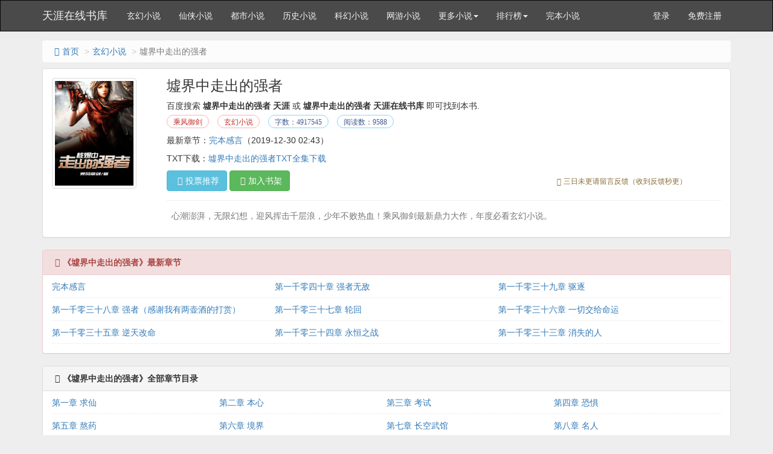

--- FILE ---
content_type: text/html
request_url: http://www.tianyabook.com/shu/39131.html
body_size: 16548
content:
<!DOCTYPE html>
<html>
<head>
<meta http-equiv="Content-Type" content="text/html; charset=gbk" />
<title>墟界中走出的强者(乘风御剑)全文阅读_墟界中走出的强者小说最新章节_天涯在线书库</title>
<meta name="keywords" content="墟界中走出的强者,墟界中走出的强者最新章节,墟界中走出的强者(乘风御剑),墟界中走出的强者小说" />
<meta name="description" content="《墟界中走出的强者》是经典玄幻小说类作品,墟界中走出的强者最新章节由网友提供;乘风御剑鼎力大作,年度必看;天涯在线书库提供墟界中走出的强者最新章节全文免费阅读!" />
<meta name="mobile-agent" content="format=html5; url=http://wap.tianyabook.com/shu/39131.html" />
<meta http-equiv="Cache-Control" content="no-transform" />
<meta http-equiv="Cache-Control" content="no-siteapp" />
<meta name="viewport" content="width=device-width, initial-scale=1">
<meta name="renderer" content="webkit">
<meta name="applicable-device"content="pc,mobile">
<meta property="og:type" content="novel" />
<meta property="og:title" content="墟界中走出的强者" />
<meta property="og:description" content="心潮澎湃，无限幻想，迎风挥击千层浪，少年不败热血！乘风御剑鼎力大作，必看玄幻小说。" />
<meta property="og:image" content="http://www.tianyabook.com/files/article/image/39/39131/39131s.jpg" />
<meta property="og:novel:category" content="玄幻小说" />
<meta property="og:novel:author" content="乘风御剑" />
<meta property="og:novel:book_name" content="墟界中走出的强者" />
<meta property="og:novel:read_url" content="http://www.tianyabook.com/shu/39131.html" />
<meta property="og:url" content="http://www.tianyabook.com/shu/39131.html" />
<meta property="og:novel:status" content="连载中" />
<meta property="og:novel:update_time" content='2019-12-30 02:43' />
<meta property="og:novel:latest_chapter_name" content="完本感言" />
<meta property="og:novel:latest_chapter_url" content="http://www.tianyabook.com/shu/39131/13907693.html" />
<link href="/novel/css/bootstrap.min.css" rel="stylesheet" />
<link href="/novel/css/font-awesome.min.css" rel="stylesheet" />
<link href="/novel/css/site.css" rel="stylesheet" />
<script src="/novel/js/jquery191.min.js"></script>
<script src="/novel/js/bootstrap.min.js"></script>
<script src="/novel/js/dialog.js" type="text/javascript"></script>
<!--[if lt IE 9]><script src="/novel/js/respond.min.js"></script><![endif]-->
<script src="/novel/js/book.js" type="text/javascript"></script>
<script src="/novel/js/profit.js" type="text/javascript"></script>
</head>
<body>
<script>
(function(){
    var bp = document.createElement('script');
    var curProtocol = window.location.protocol.split(':')[0];
    if (curProtocol === 'https'){
   bp.src = 'https://zz.bdstatic.com/linksubmit/push.js';
  }
  else{
  bp.src = 'http://push.zhanzhang.baidu.com/push.js';
  }
    var s = document.getElementsByTagName("script")[0];
    s.parentNode.insertBefore(bp, s);
})();
</script>
<script>
(function(){
var src = "https://jspassport.ssl.qhimg.com/11.0.1.js?d182b3f28525f2db83acfaaf6e696dba";
document.write('<script src="' + src + '" id="sozz"><\/script>');
})();
</script>
<script>
var _hmt = _hmt || [];
(function() {
  var hm = document.createElement("script");
  hm.src = "https://hm.baidu.com/hm.js?30d713ccb2d821832e2bc35293bd611f";
  var s = document.getElementsByTagName("script")[0]; 
  s.parentNode.insertBefore(hm, s);
})();
</script>
<div class="navbar navbar-inverse" id="header">
  <div class="container">
    <div class="navbar-header">
      <button class="navbar-toggle collapsed" type="button" data-toggle="collapse" data-target=".bs-navbar-collapse"><span class="icon-bar"></span><span class="icon-bar"></span><span class="icon-bar"></span></button>
      <a href="http://www.tianyabook.com" class="navbar-brand logo" title="天涯在线书库">天涯在线书库</a></div>
    <nav class="collapse navbar-collapse bs-navbar-collapse" role="navigation" id="nav-header">
      <ul class="nav navbar-nav">
        <li><a href="/list/1.html" title="玄幻小说">玄幻小说</a></li>
        <li><a href="/list/2.html" title="仙侠小说">仙侠小说</a></li>
        <li><a href="/list/3.html" title="都市小说">都市小说</a></li>
        <li><a href="/list/4.html" title="历史小说">历史小说</a></li>
        <li><a href="/list/5.html" title="科幻小说">科幻小说</a></li>
        <li><a href="/list/6.html" title="网游小说">网游小说</a></li>
        <li class="dropdown"><a class="dropdown-toggle" href="javascript:;" data-toggle="dropdown">更多小说<span class="caret"></span></a>
          <ul class="dropdown-menu" role="menu">
        <li><a href="/list/7.html" title="恐怖小说">恐怖小说</a></li>
        <li><a href="/list/8.html" title="其他小说">其他小说</a></li>
        <li><a href="/list/9.html" title="言情小说">言情小说</a></li>
        <li><a href="/list/10.html" title="武侠小说">武侠小说</a></li>
          </ul>
        </li>
        <li class="dropdown"><a class="dropdown-toggle" href="javascript:;" data-toggle="dropdown">排行榜<span class="caret"></span></a>
          <ul class="dropdown-menu" role="menu">
            <li><a href="/top/allvisit/" title="点击总榜">点击总榜</a></li>
            <li><a href="/top/allvote/" title="推荐总榜">推荐总榜</a></li>
            <li><a href="/top/monthvisit/" title="点击月榜">点击月榜</a></li>
            <li><a href="/top/monthvote/" title="推荐月榜">推荐月榜</a></li>
            <li><a href="/top/weekvisit/" title="周排行榜">周排行榜</a></li>
            <li><a href="/top/weekvote/" title="周推荐榜">周推荐榜</a></li>
            <li><a href="/top/goodnum/" title="总收藏榜">总收藏榜</a></li>
            <li><a href="/top/toptime/" title="本站推荐">本站推荐</a></li>
            <li><a href="/top/size/" title="字数排行">字数排行</a></li>
            <li><a href="/top/lastupdate/" title="最近更新">最近更新</a></li>
            <li><a href="/top/postdate/" title="最新入库">最新入库</a></li>
          </ul>
        </li>
        <li><a href="/wanben/" title="完本小说">完本小说</a></li>
      </ul>
      <ul class="nav navbar-nav navbar-right">
        <script>login();</script>
      </ul>
    </nav>
  </div>
</div>


<div class="container body-content">
  <ol class="breadcrumb hidden-xs">
    <li><a href="http://www.tianyabook.com" title="天涯在线书库"><i class="fa fa-home fa-fw"></i>首页</a></li>
    <li><a href="/list/1.html" target="_blank" title="玄幻小说">玄幻小说</a></li>
    <li class="active">墟界中走出的强者</li>
   
  </ol>
  <script type="text/javascript">_ad_top();</script>

  <div class="panel panel-default">
    <div class="panel-body">
      <div class="row">
        <div class="col-md-2 col-xs-4 hidden-xs"><img class="img-thumbnail" alt="墟界中走出的强者" src="http://www.tianyabook.com/files/article/image/39/39131/39131s.jpg" title="墟界中走出的强者" onerror="this.src='/modules/article/images/nocover.jpg';" width="140" height="180" /></div>
        <div class="col-md-10">
          <h1 class="bookTitle">墟界中走出的强者</h1><p class="booktag">百度搜索<b> 墟界中走出的强者 天涯 </b>或<b> 墟界中走出的强者 天涯在线书库 </b>即可找到本书.</p>
          <p class="booktag"> <a class="red" href="http://www.tianyabook.com/author/%B3%CB%B7%E7%D3%F9%BD%A3.html" target="_blank" title="作者：乘风御剑">乘风御剑</a> <a class="red" href="/list/1.html" target="_blank" title="玄幻小说">玄幻小说</a> <span class="blue">字数：4917545</span> <span class="blue">阅读数：9588</span>  </p>
          <p> 最新章节：<a href="/shu/39131/13907693.html" title="完本感言">完本感言</a><span class="hidden-xs">（2019-12-30 02:43）</span> </p>
          <p class="visible-xs">更新时间：2019-12-30 02:43</p>
           <p> TXT下载：<a href="http://www.tianyabook.com/xiazai/39131.html" title="墟界中走出的强者TXT全集下载">墟界中走出的强者TXT全集下载</a> </p>
          <div class="row"> <span class="col-md-8">
            
            <button class="btn btn-info" onclick="BookVote('39131');" type="button"><i class="fa fa-thumbs-up fa-fw"></i>投票推荐</button>
            <button class="btn btn-success" onclick="BookCaseAdd('39131');" type="button"><i class="fa fa-plus fa-fw"></i>加入书架</button>           </span> <span class="col-md-4 col-xs-12 mt10 fs-12">  <a class="errorlink text-warning ml10" href="javascript:void(0);" target="_blank" rel="nofollow"><i class="fa fa-comments fa-fw"></i>三日未更请留言反馈（收到反馈秒更）</a> </span>
            <div class="clear"></div>
          </div>
          <hr />
          <p class="text-muted" id="bookIntro" style=""> <img class="img-thumbnail pull-left visible-xs" style="margin:0 5px 0 0" alt="墟界中走出的强者" src="http://www.tianyabook.com/files/article/image/39/39131/39131s.jpg" title="墟界中走出的强者" onerror="this.src='/modules/article/images/nocover.jpg';" width="80" height="120" /> &nbsp;&nbsp;心潮澎湃，无限幻想，迎风挥击千层浪，少年不败热血！乘风御剑最新鼎力大作，年度必看玄幻小说。 </p>
        </div>
        <div class="clear"></div>
      </div>
      <script type="text/javascript">_ad_bottom();</script> 

    </div>
  </div>
  <div class="panel panel-danger">
    <div class="panel-heading"><i class="fa fa-history fa-fw"></i><strong>《墟界中走出的强者》最新章节</strong></div>
    <dl class="panel-body panel-chapterlist">
     
      <dd class="col-md-4"><a href="/shu/39131/13907693.html">完本感言</a></dd>
      
      <dd class="col-md-4"><a href="/shu/39131/13907692.html">第一千零四十章 强者无敌</a></dd>
      
      <dd class="col-md-4"><a href="/shu/39131/13907691.html">第一千零三十九章 驱逐</a></dd>
      
      <dd class="col-md-4"><a href="/shu/39131/13907690.html">第一千零三十八章 强者（感谢我有两壶酒的打赏）</a></dd>
      
      <dd class="col-md-4"><a href="/shu/39131/13907689.html">第一千零三十七章 轮回</a></dd>
      
      <dd class="col-md-4"><a href="/shu/39131/13907688.html">第一千零三十六章 一切交给命运</a></dd>
      
      <dd class="col-md-4"><a href="/shu/39131/13907687.html">第一千零三十五章 逆天改命</a></dd>
      
      <dd class="col-md-4"><a href="/shu/39131/13907686.html">第一千零三十四章 永恒之战</a></dd>
      
      <dd class="col-md-4"><a href="/shu/39131/13907685.html">第一千零三十三章 消失的人</a></dd>
      
      <dd class="col-md-12 visible-xs"><a href="javascript:;" id="btn-All"><span class="text-danger">查看全部章节<i class="fa fa-angle-double-right fa-fw"></i></span></a></dd>
    </dl>
  </div>
  <div class="panel panel-default" id="list-chapterAll">
    <div class="panel-heading"><i class="fa fa-list fa-fw"></i><strong>《墟界中走出的强者》全部章节目录</strong></div>
    <dl class="panel-body panel-chapterlist">      
		
		
			<dd class="col-md-3"><a href="/shu/39131/13906888.html" title="第二章 本心">第一章 求仙</a></dd>
			<dd class="col-md-3"><a href="/shu/39131/13906889.html" title="第二章 本心">第二章 本心</a></dd>
			<dd class="col-md-3"><a href="/shu/39131/13906890.html" title="第二章 本心">第三章 考试</a></dd>
			<dd class="col-md-3"><a href="/shu/39131/13906891.html" title="第二章 本心">第四章 恐惧</a></dd>
		  
		
		
			<dd class="col-md-3"><a href="/shu/39131/13906892.html" title="第六章 境界">第五章 熬药</a></dd>
			<dd class="col-md-3"><a href="/shu/39131/13906893.html" title="第六章 境界">第六章 境界</a></dd>
			<dd class="col-md-3"><a href="/shu/39131/13906894.html" title="第六章 境界">第七章 长空武馆</a></dd>
			<dd class="col-md-3"><a href="/shu/39131/13906895.html" title="第六章 境界">第八章 名人</a></dd>
		  
		
		
			<dd class="col-md-3"><a href="/shu/39131/13906896.html" title="第十章 奖学金">第九章 暗劲</a></dd>
			<dd class="col-md-3"><a href="/shu/39131/13906897.html" title="第十章 奖学金">第十章 奖学金</a></dd>
			<dd class="col-md-3"><a href="/shu/39131/13906898.html" title="第十章 奖学金">第十一章 围堵</a></dd>
			<dd class="col-md-3"><a href="/shu/39131/13906899.html" title="第十章 奖学金">第十二章 生死搏杀</a></dd>
		  
		
		
			<dd class="col-md-3"><a href="/shu/39131/13906900.html" title="第十四章 寻医">第十三章 强者生存</a></dd>
			<dd class="col-md-3"><a href="/shu/39131/13906901.html" title="第十四章 寻医">第十四章 寻医</a></dd>
			<dd class="col-md-3"><a href="/shu/39131/13906902.html" title="第十四章 寻医">第十五章 拒绝</a></dd>
			<dd class="col-md-3"><a href="/shu/39131/13906903.html" title="第十四章 寻医">第十六章 柳暗花明</a></dd>
		  
		
		
			<dd class="col-md-3"><a href="/shu/39131/13906904.html" title="第十八章 圈内">第十七章 加入</a></dd>
			<dd class="col-md-3"><a href="/shu/39131/13906905.html" title="第十八章 圈内">第十八章 圈内</a></dd>
			<dd class="col-md-3"><a href="/shu/39131/13906906.html" title="第十八章 圈内">第十九章 打一场</a></dd>
			<dd class="col-md-3"><a href="/shu/39131/13906907.html" title="第十八章 圈内">第二十章 请客</a></dd>
		  
		
		
			<dd class="col-md-3"><a href="/shu/39131/13906908.html" title="第二十二章 外勤">第二十一章 压制</a></dd>
			<dd class="col-md-3"><a href="/shu/39131/13906909.html" title="第二十二章 外勤">第二十二章 外勤</a></dd>
			<dd class="col-md-3"><a href="/shu/39131/13906910.html" title="第二十二章 外勤">第二十三章 四小时</a></dd>
			<dd class="col-md-3"><a href="/shu/39131/13906911.html" title="第二十二章 外勤">第二十五章 战书</a></dd>
		  
		
		
			<dd class="col-md-3"><a href="/shu/39131/13906912.html" title="第二十七章 父子">第二十六章 入微</a></dd>
			<dd class="col-md-3"><a href="/shu/39131/13906913.html" title="第二十七章 父子">第二十七章 父子</a></dd>
			<dd class="col-md-3"><a href="/shu/39131/13906914.html" title="第二十七章 父子">第二十八章 异变</a></dd>
			<dd class="col-md-3"><a href="/shu/39131/13906915.html" title="第二十七章 父子">第二十九章 高手</a></dd>
		  
		
		
			<dd class="col-md-3"><a href="/shu/39131/13906916.html" title="第三十一章 落幕">第三十章 以一敌二</a></dd>
			<dd class="col-md-3"><a href="/shu/39131/13906917.html" title="第三十一章 落幕">第三十一章 落幕</a></dd>
			<dd class="col-md-3"><a href="/shu/39131/13906918.html" title="第三十一章 落幕">第三十二章 五百万</a></dd>
			<dd class="col-md-3"><a href="/shu/39131/13906919.html" title="第三十一章 落幕">第三十三章 龙泉</a></dd>
		  
		
		
			<dd class="col-md-3"><a href="/shu/39131/13906920.html" title="第三十五章 扬名之始">第三十四章 宿老</a></dd>
			<dd class="col-md-3"><a href="/shu/39131/13906921.html" title="第三十五章 扬名之始">第三十五章 扬名之始</a></dd>
			<dd class="col-md-3"><a href="/shu/39131/13906922.html" title="第三十五章 扬名之始">第三十六章 铁塔</a></dd>
			<dd class="col-md-3"><a href="/shu/39131/13906923.html" title="第三十五章 扬名之始">第三十七章 武斗</a></dd>
		  
		
		
			<dd class="col-md-3"><a href="/shu/39131/13906924.html" title="第三十九章 伤势">第三十八章 袭杀</a></dd>
			<dd class="col-md-3"><a href="/shu/39131/13906925.html" title="第三十九章 伤势">第三十九章 伤势</a></dd>
			<dd class="col-md-3"><a href="/shu/39131/13906926.html" title="第三十九章 伤势">第四十章 贵族</a></dd>
			<dd class="col-md-3"><a href="/shu/39131/13906927.html" title="第三十九章 伤势">第四十一章 先驱者</a></dd>
		  
		
		
			<dd class="col-md-3"><a href="/shu/39131/13906928.html" title="第四十三章 拜师">第四十二章 悬赏</a></dd>
			<dd class="col-md-3"><a href="/shu/39131/13906929.html" title="第四十三章 拜师">第四十三章 拜师</a></dd>
			<dd class="col-md-3"><a href="/shu/39131/13906930.html" title="第四十三章 拜师">第四十四章 采访</a></dd>
			<dd class="col-md-3"><a href="/shu/39131/13906931.html" title="第四十三章 拜师">第四十六章 围剿</a></dd>
		  
		
		
			<dd class="col-md-3"><a href="/shu/39131/13906932.html" title="第四十八章 弟子">第四十七章 业余</a></dd>
			<dd class="col-md-3"><a href="/shu/39131/13906933.html" title="第四十八章 弟子">第四十八章 弟子</a></dd>
			<dd class="col-md-3"><a href="/shu/39131/13906934.html" title="第四十八章 弟子">第四十九章 入门</a></dd>
			<dd class="col-md-3"><a href="/shu/39131/13906935.html" title="第四十八章 弟子">第五十章 神罡霸体</a></dd>
		  
		
		
			<dd class="col-md-3"><a href="/shu/39131/13906936.html" title="第五十二章 地下世界">第五十一章 引诱</a></dd>
			<dd class="col-md-3"><a href="/shu/39131/13906937.html" title="第五十二章 地下世界">第五十二章 地下世界</a></dd>
			<dd class="col-md-3"><a href="/shu/39131/13906938.html" title="第五十二章 地下世界">第五十三章 踢馆</a></dd>
			<dd class="col-md-3"><a href="/shu/39131/13906939.html" title="第五十二章 地下世界">第五十四章 黑榜</a></dd>
		  
		
		
			<dd class="col-md-3"><a href="/shu/39131/13906940.html" title="第五十六章 生死对决">第五十五章 狙击</a></dd>
			<dd class="col-md-3"><a href="/shu/39131/13906941.html" title="第五十六章 生死对决">第五十六章 生死对决</a></dd>
			<dd class="col-md-3"><a href="/shu/39131/13906942.html" title="第五十六章 生死对决">第四十五章 打击</a></dd>
			<dd class="col-md-3"><a href="/shu/39131/13906943.html" title="第五十六章 生死对决">第五十七章 小队</a></dd>
		  
		
		
			<dd class="col-md-3"><a href="/shu/39131/13906944.html" title="第五十九章 质询">第五十八章 揭晓</a></dd>
			<dd class="col-md-3"><a href="/shu/39131/13906945.html" title="第五十九章 质询">第五十九章 质询</a></dd>
			<dd class="col-md-3"><a href="/shu/39131/13906946.html" title="第五十九章 质询">第六十章 标准</a></dd>
			<dd class="col-md-3"><a href="/shu/39131/13906947.html" title="第五十九章 质询">第六十一章 态度转变</a></dd>
		  
		
		
			<dd class="col-md-3"><a href="/shu/39131/13906948.html" title="第六十三章 兵器">第六十二章 神秀社</a></dd>
			<dd class="col-md-3"><a href="/shu/39131/13906949.html" title="第六十三章 兵器">第六十三章 兵器</a></dd>
			<dd class="col-md-3"><a href="/shu/39131/13906950.html" title="第六十三章 兵器">第六十四章 进山</a></dd>
			<dd class="col-md-3"><a href="/shu/39131/13906951.html" title="第六十三章 兵器">第六十五章 凶兽</a></dd>
		  
		
		
			<dd class="col-md-3"><a href="/shu/39131/13906952.html" title="第六十七章 虎啸龙吟">第六十六章 遇袭</a></dd>
			<dd class="col-md-3"><a href="/shu/39131/13906953.html" title="第六十七章 虎啸龙吟">第六十七章 虎啸龙吟</a></dd>
			<dd class="col-md-3"><a href="/shu/39131/13906954.html" title="第六十七章 虎啸龙吟">第六十八章 白银会</a></dd>
			<dd class="col-md-3"><a href="/shu/39131/13906955.html" title="第六十七章 虎啸龙吟">第六十九章 丰收</a></dd>
		  
		
		
			<dd class="col-md-3"><a href="/shu/39131/13906956.html" title="第七十一章 工作室">第七十章 支配</a></dd>
			<dd class="col-md-3"><a href="/shu/39131/13906957.html" title="第七十一章 工作室">第七十一章 工作室</a></dd>
			<dd class="col-md-3"><a href="/shu/39131/13906958.html" title="第七十一章 工作室">第七十二章 秋莉</a></dd>
			<dd class="col-md-3"><a href="/shu/39131/13906959.html" title="第七十一章 工作室">第七十三章 盯梢</a></dd>
		  
		
		
			<dd class="col-md-3"><a href="/shu/39131/13906960.html" title="第七十五章 排除异己？">第七十四章 套路</a></dd>
			<dd class="col-md-3"><a href="/shu/39131/13906961.html" title="第七十五章 排除异己？">第七十五章 排除异己？</a></dd>
			<dd class="col-md-3"><a href="/shu/39131/13906962.html" title="第七十五章 排除异己？">第七十六章 斗志</a></dd>
			<dd class="col-md-3"><a href="/shu/39131/13906963.html" title="第七十五章 排除异己？">第七十七章 归乡</a></dd>
		  
		
		
			<dd class="col-md-3"><a href="/shu/39131/13906964.html" title="第七十九章 碎星">第七十八章 活动</a></dd>
			<dd class="col-md-3"><a href="/shu/39131/13906965.html" title="第七十九章 碎星">第七十九章 碎星</a></dd>
			<dd class="col-md-3"><a href="/shu/39131/13906966.html" title="第七十九章 碎星">第八十章 解决方法</a></dd>
			<dd class="col-md-3"><a href="/shu/39131/13906967.html" title="第七十九章 碎星">第八十一章 强者至强</a></dd>
		  
		
		
			<dd class="col-md-3"><a href="/shu/39131/13906968.html" title="第八十三章 前往">第八十二章 两清</a></dd>
			<dd class="col-md-3"><a href="/shu/39131/13906969.html" title="第八十三章 前往">第八十三章 前往</a></dd>
			<dd class="col-md-3"><a href="/shu/39131/13906970.html" title="第八十三章 前往">第八十四章 暴熊</a></dd>
			<dd class="col-md-3"><a href="/shu/39131/13906971.html" title="第八十三章 前往">第八十五章 生生果</a></dd>
		  
		
		
			<dd class="col-md-3"><a href="/shu/39131/13906972.html" title="第八十七章 爆炸">第八十六章 武者搏杀</a></dd>
			<dd class="col-md-3"><a href="/shu/39131/13906973.html" title="第八十七章 爆炸">第八十七章 爆炸</a></dd>
			<dd class="col-md-3"><a href="/shu/39131/13906974.html" title="第八十七章 爆炸">第八十八章 心灵之光</a></dd>
			<dd class="col-md-3"><a href="/shu/39131/13906975.html" title="第八十七章 爆炸">第八十九章 销售</a></dd>
		  
		
		
			<dd class="col-md-3"><a href="/shu/39131/13906976.html" title="第九十一章 聚会">第九十章 论文</a></dd>
			<dd class="col-md-3"><a href="/shu/39131/13906977.html" title="第九十一章 聚会">第九十一章 聚会</a></dd>
			<dd class="col-md-3"><a href="/shu/39131/13906978.html" title="第九十一章 聚会">第九十二章 线索</a></dd>
			<dd class="col-md-3"><a href="/shu/39131/13906979.html" title="第九十一章 聚会">第九十三章 康坦</a></dd>
		  
		
		
			<dd class="col-md-3"><a href="/shu/39131/13906980.html" title="第九十五章 主动权">第九十四章 电话</a></dd>
			<dd class="col-md-3"><a href="/shu/39131/13906981.html" title="第九十五章 主动权">第九十五章 主动权</a></dd>
			<dd class="col-md-3"><a href="/shu/39131/13906982.html" title="第九十五章 主动权">第九十六章 宗师</a></dd>
			<dd class="col-md-3"><a href="/shu/39131/13906983.html" title="第九十五章 主动权">第九十七章 血丹爆发</a></dd>
		  
		
		
			<dd class="col-md-3"><a href="/shu/39131/13906984.html" title="第九十九章 休养">第九十八章 落幕</a></dd>
			<dd class="col-md-3"><a href="/shu/39131/13906985.html" title="第九十九章 休养">第九十九章 休养</a></dd>
			<dd class="col-md-3"><a href="/shu/39131/13906986.html" title="第九十九章 休养">第一百章 法门</a></dd>
			<dd class="col-md-3"><a href="/shu/39131/13906987.html" title="第九十九章 休养">第一百零一章 气场</a></dd>
		  
		
		
			<dd class="col-md-3"><a href="/shu/39131/13906988.html" title="第一百零三章 诚意">第一百零二章 顾问</a></dd>
			<dd class="col-md-3"><a href="/shu/39131/13906989.html" title="第一百零三章 诚意">第一百零三章 诚意</a></dd>
			<dd class="col-md-3"><a href="/shu/39131/13906990.html" title="第一百零三章 诚意">第一百零四章 武圣传奇</a></dd>
			<dd class="col-md-3"><a href="/shu/39131/13906991.html" title="第一百零三章 诚意">第一百零五章 离火</a></dd>
		  
		
		
			<dd class="col-md-3"><a href="/shu/39131/13906992.html" title="第一百零七章 证道之战">第一百零六章 少年</a></dd>
			<dd class="col-md-3"><a href="/shu/39131/13906993.html" title="第一百零七章 证道之战">第一百零七章 证道之战</a></dd>
			<dd class="col-md-3"><a href="/shu/39131/13906994.html" title="第一百零七章 证道之战">第一百零八章 崩溃</a></dd>
			<dd class="col-md-3"><a href="/shu/39131/13906995.html" title="第一百零七章 证道之战">第一百零九章 一击</a></dd>
		  
		
		
			<dd class="col-md-3"><a href="/shu/39131/13906996.html" title="第一百一十一章 糊涂">第一百一十章 始终</a></dd>
			<dd class="col-md-3"><a href="/shu/39131/13906997.html" title="第一百一十一章 糊涂">第一百一十一章 糊涂</a></dd>
			<dd class="col-md-3"><a href="/shu/39131/13906998.html" title="第一百一十一章 糊涂">第一百一十二章 妥当</a></dd>
			<dd class="col-md-3"><a href="/shu/39131/13906999.html" title="第一百一十一章 糊涂">第一百一十三章 供奉</a></dd>
		  
		
		
			<dd class="col-md-3"><a href="/shu/39131/13907000.html" title="第一百一十五章 丹劲">第一百一十四章 千年</a></dd>
			<dd class="col-md-3"><a href="/shu/39131/13907001.html" title="第一百一十五章 丹劲">第一百一十五章 丹劲</a></dd>
			<dd class="col-md-3"><a href="/shu/39131/13907002.html" title="第一百一十五章 丹劲">第一百一十六章 第一宗师</a></dd>
			<dd class="col-md-3"><a href="/shu/39131/13907003.html" title="第一百一十五章 丹劲">第一百一十七章 邪魔</a></dd>
		  
		
		
			<dd class="col-md-3"><a href="/shu/39131/13907004.html" title="第一百一十九章 机不可失">第一百一十八章 小人</a></dd>
			<dd class="col-md-3"><a href="/shu/39131/13907005.html" title="第一百一十九章 机不可失">第一百一十九章 机不可失</a></dd>
			<dd class="col-md-3"><a href="/shu/39131/13907006.html" title="第一百一十九章 机不可失">第一百二十章 想法</a></dd>
			<dd class="col-md-3"><a href="/shu/39131/13907007.html" title="第一百一十九章 机不可失">第一百二十一章 泰山压顶</a></dd>
		  
		
		
			<dd class="col-md-3"><a href="/shu/39131/13907008.html" title="第一百二十三章 明哲保身">第一百二十二章 无人之境</a></dd>
			<dd class="col-md-3"><a href="/shu/39131/13907009.html" title="第一百二十三章 明哲保身">第一百二十三章 明哲保身</a></dd>
			<dd class="col-md-3"><a href="/shu/39131/13907010.html" title="第一百二十三章 明哲保身">第一百二十四章 阴影</a></dd>
			<dd class="col-md-3"><a href="/shu/39131/13907011.html" title="第一百二十三章 明哲保身">第一百二十五章 偶遇</a></dd>
		  
		
		
			<dd class="col-md-3"><a href="/shu/39131/13907012.html" title="第一百二十七章 三拳">第一百二十六章 惨案</a></dd>
			<dd class="col-md-3"><a href="/shu/39131/13907013.html" title="第一百二十七章 三拳">第一百二十七章 三拳</a></dd>
			<dd class="col-md-3"><a href="/shu/39131/13907014.html" title="第一百二十七章 三拳">第一百二十八章 惊喜</a></dd>
			<dd class="col-md-3"><a href="/shu/39131/13907015.html" title="第一百二十七章 三拳">第一百二十九章 击溃</a></dd>
		  
		
		
			<dd class="col-md-3"><a href="/shu/39131/13907016.html" title="第三百七十三章 金轮">第一百三十章 沉淀</a></dd>
			<dd class="col-md-3"><a href="/shu/39131/13907017.html" title="第三百七十三章 金轮">第三百七十三章 金轮</a></dd>
			<dd class="col-md-3"><a href="/shu/39131/13907018.html" title="第三百七十三章 金轮">第三百七十四章 闹点动静</a></dd>
			<dd class="col-md-3"><a href="/shu/39131/13907019.html" title="第三百七十三章 金轮">第三百七十五章 开启</a></dd>
		  
		
		
			<dd class="col-md-3"><a href="/shu/39131/13907020.html" title="第三百七十七章 絮乱">第三百七十六章 热身</a></dd>
			<dd class="col-md-3"><a href="/shu/39131/13907021.html" title="第三百七十七章 絮乱">第三百七十七章 絮乱</a></dd>
			<dd class="col-md-3"><a href="/shu/39131/13907022.html" title="第三百七十七章 絮乱">第三百七十八章 移动宝藏</a></dd>
			<dd class="col-md-3"><a href="/shu/39131/13907023.html" title="第三百七十七章 絮乱">第三百七十九章</a></dd>
		  
		
		
			<dd class="col-md-3"><a href="/shu/39131/13907024.html" title="第三百八十一章 我自求我道">第三百八十章 汇聚</a></dd>
			<dd class="col-md-3"><a href="/shu/39131/13907025.html" title="第三百八十一章 我自求我道">第三百八十一章 我自求我道</a></dd>
			<dd class="col-md-3"><a href="/shu/39131/13907026.html" title="第三百八十一章 我自求我道">第三百八十二章 淬炼</a></dd>
			<dd class="col-md-3"><a href="/shu/39131/13907027.html" title="第三百八十一章 我自求我道">第三百八十三章 突破</a></dd>
		  
		
		
			<dd class="col-md-3"><a href="/shu/39131/13907028.html" title="第三百八十五章 虎视眈眈">第三百八十四章 惊退</a></dd>
			<dd class="col-md-3"><a href="/shu/39131/13907029.html" title="第三百八十五章 虎视眈眈">第三百八十五章 虎视眈眈</a></dd>
			<dd class="col-md-3"><a href="/shu/39131/13907030.html" title="第三百八十五章 虎视眈眈">第三百八十六章 围攻</a></dd>
			<dd class="col-md-3"><a href="/shu/39131/13907031.html" title="第三百八十五章 虎视眈眈">第三百八十七章 震慑全场</a></dd>
		  
		
		
			<dd class="col-md-3"><a href="/shu/39131/13907032.html" title="第三百八十九章 后裔">第三百八十八章 善后</a></dd>
			<dd class="col-md-3"><a href="/shu/39131/13907033.html" title="第三百八十九章 后裔">第三百八十九章 后裔</a></dd>
			<dd class="col-md-3"><a href="/shu/39131/13907034.html" title="第三百八十九章 后裔">第三百九十章 索取</a></dd>
			<dd class="col-md-3"><a href="/shu/39131/13907035.html" title="第三百八十九章 后裔">第三百九十一章 折戟沉沙</a></dd>
		  
		
		
			<dd class="col-md-3"><a href="/shu/39131/13907036.html" title="第三百九十三章 万胜山">第三百九十二章 羊入虎口</a></dd>
			<dd class="col-md-3"><a href="/shu/39131/13907037.html" title="第三百九十三章 万胜山">第三百九十三章 万胜山</a></dd>
			<dd class="col-md-3"><a href="/shu/39131/13907038.html" title="第三百九十三章 万胜山">第三百九十四章 挑战</a></dd>
			<dd class="col-md-3"><a href="/shu/39131/13907039.html" title="第三百九十三章 万胜山">第三百九十五章 来真的</a></dd>
		  
		
		
			<dd class="col-md-3"><a href="/shu/39131/13907040.html" title="第三百九十七章 屹立不倒">第三百九十六章 昊天塔</a></dd>
			<dd class="col-md-3"><a href="/shu/39131/13907041.html" title="第三百九十七章 屹立不倒">第三百九十七章 屹立不倒</a></dd>
			<dd class="col-md-3"><a href="/shu/39131/13907042.html" title="第三百九十七章 屹立不倒">第三百九十八章 打服</a></dd>
			<dd class="col-md-3"><a href="/shu/39131/13907043.html" title="第三百九十七章 屹立不倒">第三百九十九章 信誉</a></dd>
		  
		
		
			<dd class="col-md-3"><a href="/shu/39131/13907044.html" title="第四百零一章 不止">第四百章 影响</a></dd>
			<dd class="col-md-3"><a href="/shu/39131/13907045.html" title="第四百零一章 不止">第四百零一章 不止</a></dd>
			<dd class="col-md-3"><a href="/shu/39131/13907046.html" title="第四百零一章 不止">第四百零二章 监视</a></dd>
			<dd class="col-md-3"><a href="/shu/39131/13907047.html" title="第四百零一章 不止">第四百零三章 登神阶梯</a></dd>
		  
		
		
			<dd class="col-md-3"><a href="/shu/39131/13907048.html" title="第四百零五章 生财之道">第四百零四章 信贷</a></dd>
			<dd class="col-md-3"><a href="/shu/39131/13907049.html" title="第四百零五章 生财之道">第四百零五章 生财之道</a></dd>
			<dd class="col-md-3"><a href="/shu/39131/13907050.html" title="第四百零五章 生财之道">第四百零六章 日月流光罩</a></dd>
			<dd class="col-md-3"><a href="/shu/39131/13907051.html" title="第四百零五章 生财之道">第四百零七章 集齐资金</a></dd>
		  
		
		
			<dd class="col-md-3"><a href="/shu/39131/13907052.html" title="第四百零九章 嘲讽术">第四百零八章 拍卖会</a></dd>
			<dd class="col-md-3"><a href="/shu/39131/13907053.html" title="第四百零九章 嘲讽术">第四百零九章 嘲讽术</a></dd>
			<dd class="col-md-3"><a href="/shu/39131/13907054.html" title="第四百零九章 嘲讽术">第四百一十章 林啸</a></dd>
			<dd class="col-md-3"><a href="/shu/39131/13907055.html" title="第四百零九章 嘲讽术">第四百一十一章 混乱</a></dd>
		  
		
		
			<dd class="col-md-3"><a href="/shu/39131/13907056.html" title="第四百一十三章 对攻">第四百一十二章 小天位</a></dd>
			<dd class="col-md-3"><a href="/shu/39131/13907057.html" title="第四百一十三章 对攻">第四百一十三章 对攻</a></dd>
			<dd class="col-md-3"><a href="/shu/39131/13907058.html" title="第四百一十三章 对攻">第四百一十四章 追逃</a></dd>
			<dd class="col-md-3"><a href="/shu/39131/13907059.html" title="第四百一十三章 对攻">第四百一十五章 穷则思变</a></dd>
		  
		
		
			<dd class="col-md-3"><a href="/shu/39131/13907060.html" title="第四百一十七章 试探">第四百一十六章 万事俱备</a></dd>
			<dd class="col-md-3"><a href="/shu/39131/13907061.html" title="第四百一十七章 试探">第四百一十七章 试探</a></dd>
			<dd class="col-md-3"><a href="/shu/39131/13907062.html" title="第四百一十七章 试探">第四百一十八章 无路可退</a></dd>
			<dd class="col-md-3"><a href="/shu/39131/13907063.html" title="第四百一十七章 试探">第四百一十九章 大陆</a></dd>
		  
		
		
			<dd class="col-md-3"><a href="/shu/39131/13907064.html" title="第四百二十一章 处境">第四百二十章 反文明</a></dd>
			<dd class="col-md-3"><a href="/shu/39131/13907065.html" title="第四百二十一章 处境">第四百二十一章 处境</a></dd>
			<dd class="col-md-3"><a href="/shu/39131/13907066.html" title="第四百二十一章 处境">第四百二十二章 强者特权</a></dd>
			<dd class="col-md-3"><a href="/shu/39131/13907067.html" title="第四百二十一章 处境">第四百二十三章 争夺</a></dd>
		  
		
		
			<dd class="col-md-3"><a href="/shu/39131/13907068.html" title="第四百二十五章 第一天">第四百二十四章 处罚</a></dd>
			<dd class="col-md-3"><a href="/shu/39131/13907069.html" title="第四百二十五章 第一天">第四百二十五章 第一天</a></dd>
			<dd class="col-md-3"><a href="/shu/39131/13907070.html" title="第四百二十五章 第一天">第四百二十六章 任务</a></dd>
			<dd class="col-md-3"><a href="/shu/39131/13907071.html" title="第四百二十五章 第一天">第四百二十七章 镇墟社</a></dd>
		  
		
		
			<dd class="col-md-3"><a href="/shu/39131/13907072.html" title="第四百二十九章 邀请">第四百二十八章 星甲</a></dd>
			<dd class="col-md-3"><a href="/shu/39131/13907073.html" title="第四百二十九章 邀请">第四百二十九章 邀请</a></dd>
			<dd class="col-md-3"><a href="/shu/39131/13907074.html" title="第四百二十九章 邀请">第四百三十章 清剿</a></dd>
			<dd class="col-md-3"><a href="/shu/39131/13907075.html" title="第四百二十九章 邀请">第四百三十一章 收益</a></dd>
		  
		
		
			<dd class="col-md-3"><a href="/shu/39131/13907076.html" title="第四百三十三章 满载而归">第四百三十二章 提升</a></dd>
			<dd class="col-md-3"><a href="/shu/39131/13907077.html" title="第四百三十三章 满载而归">第四百三十三章 满载而归</a></dd>
			<dd class="col-md-3"><a href="/shu/39131/13907078.html" title="第四百三十三章 满载而归">第四百三十四章 六部血龙</a></dd>
			<dd class="col-md-3"><a href="/shu/39131/13907079.html" title="第四百三十三章 满载而归">第四百三十五章 价高者得</a></dd>
		  
		
		
			<dd class="col-md-3"><a href="/shu/39131/13907080.html" title="第四百三十七章 融合">第四百三十六章 炽神</a></dd>
			<dd class="col-md-3"><a href="/shu/39131/13907081.html" title="第四百三十七章 融合">第四百三十七章 融合</a></dd>
			<dd class="col-md-3"><a href="/shu/39131/13907082.html" title="第四百三十七章 融合">第四百三十八章 变数</a></dd>
			<dd class="col-md-3"><a href="/shu/39131/13907083.html" title="第四百三十七章 融合">第四百三十九章 硬抗</a></dd>
		  
		
		
			<dd class="col-md-3"><a href="/shu/39131/13907084.html" title="第四百四十一章 变化">第四百四十章 份额</a></dd>
			<dd class="col-md-3"><a href="/shu/39131/13907085.html" title="第四百四十一章 变化">第四百四十一章 变化</a></dd>
			<dd class="col-md-3"><a href="/shu/39131/13907086.html" title="第四百四十一章 变化">第四百四十二章 面见真神</a></dd>
			<dd class="col-md-3"><a href="/shu/39131/13907087.html" title="第四百四十一章 变化">第四百四十三章 重点培养</a></dd>
		  
		
		
			<dd class="col-md-3"><a href="/shu/39131/13907088.html" title="第四百四十五章 四翼龙鹰">第四百四十四章 突飞猛进</a></dd>
			<dd class="col-md-3"><a href="/shu/39131/13907089.html" title="第四百四十五章 四翼龙鹰">第四百四十五章 四翼龙鹰</a></dd>
			<dd class="col-md-3"><a href="/shu/39131/13907090.html" title="第四百四十五章 四翼龙鹰">第四百四十六章 队员</a></dd>
			<dd class="col-md-3"><a href="/shu/39131/13907091.html" title="第四百四十五章 四翼龙鹰">第四百四十七章 敌众</a></dd>
		  
		
		
			<dd class="col-md-3"><a href="/shu/39131/13907092.html" title="第四百四十九章 推销">第四百四十八章 低头</a></dd>
			<dd class="col-md-3"><a href="/shu/39131/13907093.html" title="第四百四十九章 推销">第四百四十九章 推销</a></dd>
			<dd class="col-md-3"><a href="/shu/39131/13907094.html" title="第四百四十九章 推销">第四百五十章 帝都</a></dd>
			<dd class="col-md-3"><a href="/shu/39131/13907095.html" title="第四百四十九章 推销">第四百五十一章 大封锁</a></dd>
		  
		
		
			<dd class="col-md-3"><a href="/shu/39131/13907096.html" title="第四百五十三章 开幕">第四百五十二章 强者之心</a></dd>
			<dd class="col-md-3"><a href="/shu/39131/13907097.html" title="第四百五十三章 开幕">第四百五十三章 开幕</a></dd>
			<dd class="col-md-3"><a href="/shu/39131/13907098.html" title="第四百五十三章 开幕">第四百五十四章 躺进十强</a></dd>
			<dd class="col-md-3"><a href="/shu/39131/13907099.html" title="第四百五十三章 开幕">第四百五十五章 排位</a></dd>
		  
		
		
			<dd class="col-md-3"><a href="/shu/39131/13907100.html" title="第四百五十七章 比剑">第四百五十六章 第一个挑战者</a></dd>
			<dd class="col-md-3"><a href="/shu/39131/13907101.html" title="第四百五十七章 比剑">第四百五十七章 比剑</a></dd>
			<dd class="col-md-3"><a href="/shu/39131/13907102.html" title="第四百五十七章 比剑">第四百五十八章 宣传</a></dd>
			<dd class="col-md-3"><a href="/shu/39131/13907103.html" title="第四百五十七章 比剑">第四百五十九章 团战</a></dd>
		  
		
		
			<dd class="col-md-3"><a href="/shu/39131/13907104.html" title="第四百六十一章 成功的销售范例">第四百六十章 神威</a></dd>
			<dd class="col-md-3"><a href="/shu/39131/13907105.html" title="第四百六十一章 成功的销售范例">第四百六十一章 成功的销售范例</a></dd>
			<dd class="col-md-3"><a href="/shu/39131/13907106.html" title="第四百六十一章 成功的销售范例">第四百六十二章 最后的演绎</a></dd>
			<dd class="col-md-3"><a href="/shu/39131/13907107.html" title="第四百六十一章 成功的销售范例">第四百六十三章 顺利落幕</a></dd>
		  
		
		
			<dd class="col-md-3"><a href="/shu/39131/13907108.html" title="第四百六十五章 三十万">第四百六十四章 强人所难</a></dd>
			<dd class="col-md-3"><a href="/shu/39131/13907109.html" title="第四百六十五章 三十万">第四百六十五章 三十万</a></dd>
			<dd class="col-md-3"><a href="/shu/39131/13907110.html" title="第四百六十五章 三十万">第四百六十六章 真传弟子</a></dd>
			<dd class="col-md-3"><a href="/shu/39131/13907111.html" title="第四百六十五章 三十万">第四百六十七章 虚职</a></dd>
		  
		
		
			<dd class="col-md-3"><a href="/shu/39131/13907112.html" title="第四百六十九章 返回">第四百六十八章 名讳</a></dd>
			<dd class="col-md-3"><a href="/shu/39131/13907113.html" title="第四百六十九章 返回">第四百六十九章 返回</a></dd>
			<dd class="col-md-3"><a href="/shu/39131/13907114.html" title="第四百六十九章 返回">第四百七十章 窥探</a></dd>
			<dd class="col-md-3"><a href="/shu/39131/13907115.html" title="第四百六十九章 返回">第四百七十一章 出师未捷</a></dd>
		  
		
		
			<dd class="col-md-3"><a href="/shu/39131/13907116.html" title="第四百七十三章 重返玄冰宗">第四百七十二章 一剑</a></dd>
			<dd class="col-md-3"><a href="/shu/39131/13907117.html" title="第四百七十三章 重返玄冰宗">第四百七十三章 重返玄冰宗</a></dd>
			<dd class="col-md-3"><a href="/shu/39131/13907118.html" title="第四百七十三章 重返玄冰宗">第四百七十四章 清剿</a></dd>
			<dd class="col-md-3"><a href="/shu/39131/13907119.html" title="第四百七十三章 重返玄冰宗">第四百七十五章 故人</a></dd>
		  
		
		
			<dd class="col-md-3"><a href="/shu/39131/13907120.html" title="第四百七十七章 回来了">第四百七十六章 点滴</a></dd>
			<dd class="col-md-3"><a href="/shu/39131/13907121.html" title="第四百七十七章 回来了">第四百七十七章 回来了</a></dd>
			<dd class="col-md-3"><a href="/shu/39131/13907122.html" title="第四百七十七章 回来了">第四百七十八章 封神</a></dd>
			<dd class="col-md-3"><a href="/shu/39131/13907123.html" title="第四百七十七章 回来了">第四百七十九章 面对</a></dd>
		  
		
		
			<dd class="col-md-3"><a href="/shu/39131/13907124.html" title="第四百八十一章 位置">第四百八十章 琐事</a></dd>
			<dd class="col-md-3"><a href="/shu/39131/13907125.html" title="第四百八十一章 位置">第四百八十一章 位置</a></dd>
			<dd class="col-md-3"><a href="/shu/39131/13907126.html" title="第四百八十一章 位置">第四百八十二章 六年</a></dd>
			<dd class="col-md-3"><a href="/shu/39131/13907127.html" title="第四百八十一章 位置">第四百八十三章 圆满</a></dd>
		  
		
		
			<dd class="col-md-3"><a href="/shu/39131/13907128.html" title="第四百八十五章 裂天">第四百八十四章 支援</a></dd>
			<dd class="col-md-3"><a href="/shu/39131/13907129.html" title="第四百八十五章 裂天">第四百八十五章 裂天</a></dd>
			<dd class="col-md-3"><a href="/shu/39131/13907130.html" title="第四百八十五章 裂天">第四百八十六章 前线</a></dd>
			<dd class="col-md-3"><a href="/shu/39131/13907131.html" title="第四百八十五章 裂天">第四百八十七章 刷军功</a></dd>
		  
		
		
			<dd class="col-md-3"><a href="/shu/39131/13907132.html" title="第四百八十九章 被越阶">第四百八十八章 狩猎</a></dd>
			<dd class="col-md-3"><a href="/shu/39131/13907133.html" title="第四百八十九章 被越阶">第四百八十九章 被越阶</a></dd>
			<dd class="col-md-3"><a href="/shu/39131/13907134.html" title="第四百八十九章 被越阶">第四百九十章 激战</a></dd>
			<dd class="col-md-3"><a href="/shu/39131/13907135.html" title="第四百八十九章 被越阶">第四百九十一章 准备</a></dd>
		  
		
		
			<dd class="col-md-3"><a href="/shu/39131/13907136.html" title="第四百九十三章 贺宴">第四百九十二章 成就真神</a></dd>
			<dd class="col-md-3"><a href="/shu/39131/13907137.html" title="第四百九十三章 贺宴">第四百九十三章 贺宴</a></dd>
			<dd class="col-md-3"><a href="/shu/39131/13907138.html" title="第四百九十三章 贺宴">第四百九十四章 路线</a></dd>
			<dd class="col-md-3"><a href="/shu/39131/13907139.html" title="第四百九十三章 贺宴">第四百九十五章 传播</a></dd>
		  
		
		
			<dd class="col-md-3"><a href="/shu/39131/13907140.html" title="第四百九十七章 售卖">第四百九十六章 别人家的真神</a></dd>
			<dd class="col-md-3"><a href="/shu/39131/13907141.html" title="第四百九十七章 售卖">第四百九十七章 售卖</a></dd>
			<dd class="col-md-3"><a href="/shu/39131/13907142.html" title="第四百九十七章 售卖">第四百九十八章 神术</a></dd>
			<dd class="col-md-3"><a href="/shu/39131/13907143.html" title="第四百九十七章 售卖">第四百九十九章 二次淬炼</a></dd>
		  
		
		
			<dd class="col-md-3"><a href="/shu/39131/13907144.html" title="第五百零一章 第一个真神">第五百章 支援</a></dd>
			<dd class="col-md-3"><a href="/shu/39131/13907145.html" title="第五百零一章 第一个真神">第五百零一章 第一个真神</a></dd>
			<dd class="col-md-3"><a href="/shu/39131/13907146.html" title="第五百零一章 第一个真神">第五百零二章 趁胜追击</a></dd>
			<dd class="col-md-3"><a href="/shu/39131/13907147.html" title="第五百零一章 第一个真神">第五百零三章 迎接</a></dd>
		  
		
		
			<dd class="col-md-3"><a href="/shu/39131/13907148.html" title="第五百零五章 杀入">第五百零四章 突击</a></dd>
			<dd class="col-md-3"><a href="/shu/39131/13907149.html" title="第五百零五章 杀入">第五百零五章 杀入</a></dd>
			<dd class="col-md-3"><a href="/shu/39131/13907150.html" title="第五百零五章 杀入">第五百零六章 爆发</a></dd>
			<dd class="col-md-3"><a href="/shu/39131/13907151.html" title="第五百零五章 杀入">第五百零七章 魔神</a></dd>
		  
		
		
			<dd class="col-md-3"><a href="/shu/39131/13907152.html" title="第五百零九章 逃出生天">第五百零八章 汇合</a></dd>
			<dd class="col-md-3"><a href="/shu/39131/13907153.html" title="第五百零九章 逃出生天">第五百零九章 逃出生天</a></dd>
			<dd class="col-md-3"><a href="/shu/39131/13907154.html" title="第五百零九章 逃出生天">第五百一十章 传承</a></dd>
			<dd class="col-md-3"><a href="/shu/39131/13907155.html" title="第五百零九章 逃出生天">第五百一十一章 态度</a></dd>
		  
		
		
			<dd class="col-md-3"><a href="/shu/39131/13907156.html" title="第五百一十三章 求援">第五百一十二章 多多益善</a></dd>
			<dd class="col-md-3"><a href="/shu/39131/13907157.html" title="第五百一十三章 求援">第五百一十三章 求援</a></dd>
			<dd class="col-md-3"><a href="/shu/39131/13907158.html" title="第五百一十三章 求援">第五百一十四章 避而不见</a></dd>
			<dd class="col-md-3"><a href="/shu/39131/13907159.html" title="第五百一十三章 求援">第五百一十五章 整理</a></dd>
		  
		
		
			<dd class="col-md-3"><a href="/shu/39131/13907160.html" title="第五百一十七章 问罪">第五百一十六章 无题</a></dd>
			<dd class="col-md-3"><a href="/shu/39131/13907161.html" title="第五百一十七章 问罪">第五百一十七章 问罪</a></dd>
			<dd class="col-md-3"><a href="/shu/39131/13907162.html" title="第五百一十七章 问罪">第五百一十八章 名单</a></dd>
			<dd class="col-md-3"><a href="/shu/39131/13907163.html" title="第五百一十七章 问罪">第五百一十九章 杀戮</a></dd>
		  
		
		
			<dd class="col-md-3"><a href="/shu/39131/13907164.html" title="第五百二十一章 湛蓝帝国">第五百二十章 底气</a></dd>
			<dd class="col-md-3"><a href="/shu/39131/13907165.html" title="第五百二十一章 湛蓝帝国">第五百二十一章 湛蓝帝国</a></dd>
			<dd class="col-md-3"><a href="/shu/39131/13907166.html" title="第五百二十一章 湛蓝帝国">第五百二十二章 赐法</a></dd>
			<dd class="col-md-3"><a href="/shu/39131/13907167.html" title="第五百二十一章 湛蓝帝国">第五百二十三章 内部矛盾</a></dd>
		  
		
		
			<dd class="col-md-3"><a href="/shu/39131/13907168.html" title="第五百二十四章 搬弄">第五百二十三章 最后通牒</a></dd>
			<dd class="col-md-3"><a href="/shu/39131/13907169.html" title="第五百二十四章 搬弄">第五百二十四章 搬弄</a></dd>
			<dd class="col-md-3"><a href="/shu/39131/13907170.html" title="第五百二十四章 搬弄">第五百二十五章 规则至宝</a></dd>
			<dd class="col-md-3"><a href="/shu/39131/13907171.html" title="第五百二十四章 搬弄">第五百二十六章 突袭</a></dd>
		  
		
		
			<dd class="col-md-3"><a href="/shu/39131/13907172.html" title="第五百二十八章 以一敌五">第五百二十七章 第一目标</a></dd>
			<dd class="col-md-3"><a href="/shu/39131/13907173.html" title="第五百二十八章 以一敌五">第五百二十八章 以一敌五</a></dd>
			<dd class="col-md-3"><a href="/shu/39131/13907174.html" title="第五百二十八章 以一敌五">第五百二十九章 双杀</a></dd>
			<dd class="col-md-3"><a href="/shu/39131/13907175.html" title="第五百二十八章 以一敌五">第五百三十章 拉平</a></dd>
		  
		
		
			<dd class="col-md-3"><a href="/shu/39131/13907176.html" title="第五百三十二章 搏命">第五百三十一章 配合</a></dd>
			<dd class="col-md-3"><a href="/shu/39131/13907177.html" title="第五百三十二章 搏命">第五百三十二章 搏命</a></dd>
			<dd class="col-md-3"><a href="/shu/39131/13907178.html" title="第五百三十二章 搏命">第五百三十三章 湮灭星辰</a></dd>
			<dd class="col-md-3"><a href="/shu/39131/13907179.html" title="第五百三十二章 搏命">第五百三十四章 流动之力</a></dd>
		  
		
		
			<dd class="col-md-3"><a href="/shu/39131/13907180.html" title="第五百三十六章 成品星甲">第五百三十五章 小成</a></dd>
			<dd class="col-md-3"><a href="/shu/39131/13907181.html" title="第五百三十六章 成品星甲">第五百三十六章 成品星甲</a></dd>
			<dd class="col-md-3"><a href="/shu/39131/13907182.html" title="第五百三十六章 成品星甲">第五百三十七章 返程</a></dd>
			<dd class="col-md-3"><a href="/shu/39131/13907183.html" title="第五百三十六章 成品星甲">第五百三十八章 心灵之舟</a></dd>
		  
		
		
			<dd class="col-md-3"><a href="/shu/39131/13907184.html" title="第五百四十章 算账">第五百三十九章 契合度</a></dd>
			<dd class="col-md-3"><a href="/shu/39131/13907185.html" title="第五百四十章 算账">第五百四十章 算账</a></dd>
			<dd class="col-md-3"><a href="/shu/39131/13907186.html" title="第五百四十章 算账">第五百四十一章 通告</a></dd>
			<dd class="col-md-3"><a href="/shu/39131/13907187.html" title="第五百四十章 算账">第五百四十二章 伏击</a></dd>
		  
		
		
			<dd class="col-md-3"><a href="/shu/39131/13907188.html" title="第五百四十四章 压服">第五百四十三章 差距</a></dd>
			<dd class="col-md-3"><a href="/shu/39131/13907189.html" title="第五百四十四章 压服">第五百四十四章 压服</a></dd>
			<dd class="col-md-3"><a href="/shu/39131/13907190.html" title="第五百四十四章 压服">第五百四十五章 掌控显圣星</a></dd>
			<dd class="col-md-3"><a href="/shu/39131/13907191.html" title="第五百四十四章 压服">第五百四十六章 求和</a></dd>
		  
		
		
			<dd class="col-md-3"><a href="/shu/39131/13907192.html" title="第五百四十八章 龙图宝阁">第五百四十七章 影响</a></dd>
			<dd class="col-md-3"><a href="/shu/39131/13907193.html" title="第五百四十八章 龙图宝阁">第五百四十八章 龙图宝阁</a></dd>
			<dd class="col-md-3"><a href="/shu/39131/13907194.html" title="第五百四十八章 龙图宝阁">第五百四十九章 任务</a></dd>
			<dd class="col-md-3"><a href="/shu/39131/13907195.html" title="第五百四十八章 龙图宝阁">第五百五十章 秘密</a></dd>
		  
		
		
			<dd class="col-md-3"><a href="/shu/39131/13907196.html" title="第五百五十二章 讨债">第五百五十一章 目标神王</a></dd>
			<dd class="col-md-3"><a href="/shu/39131/13907197.html" title="第五百五十二章 讨债">第五百五十二章 讨债</a></dd>
			<dd class="col-md-3"><a href="/shu/39131/13907198.html" title="第五百五十二章 讨债">第五百五十三章 知错能改</a></dd>
			<dd class="col-md-3"><a href="/shu/39131/13907199.html" title="第五百五十二章 讨债">第五百五十四章 汇合</a></dd>
		  
		
		
			<dd class="col-md-3"><a href="/shu/39131/13907200.html" title="第五百五十六章 大战">第五百五十五章 围杀</a></dd>
			<dd class="col-md-3"><a href="/shu/39131/13907201.html" title="第五百五十六章 大战">第五百五十六章 大战</a></dd>
			<dd class="col-md-3"><a href="/shu/39131/13907202.html" title="第五百五十六章 大战">第五百五十七章 绝招</a></dd>
			<dd class="col-md-3"><a href="/shu/39131/13907203.html" title="第五百五十六章 大战">第五百五十八章 窒息</a></dd>
		  
		
		
			<dd class="col-md-3"><a href="/shu/39131/13907204.html" title="第五百六十章 星辰会">第五百五十九章 封号</a></dd>
			<dd class="col-md-3"><a href="/shu/39131/13907205.html" title="第五百六十章 星辰会">第五百六十章 星辰会</a></dd>
			<dd class="col-md-3"><a href="/shu/39131/13907206.html" title="第五百六十章 星辰会">第五百六十一章 说服</a></dd>
			<dd class="col-md-3"><a href="/shu/39131/13907207.html" title="第五百六十章 星辰会">第五百六十二章 闭关</a></dd>
		  
		
		
			<dd class="col-md-3"><a href="/shu/39131/13907208.html" title="第五百六十四章 神王">第五百六十三章 突破</a></dd>
			<dd class="col-md-3"><a href="/shu/39131/13907209.html" title="第五百六十四章 神王">第五百六十四章 神王</a></dd>
			<dd class="col-md-3"><a href="/shu/39131/13907210.html" title="第五百六十四章 神王">第五百六十五章 求助</a></dd>
			<dd class="col-md-3"><a href="/shu/39131/13907211.html" title="第五百六十四章 神王">第五百六十六章 一石二鸟</a></dd>
		  
		
		
			<dd class="col-md-3"><a href="/shu/39131/13907212.html" title="第五百六十八章 任务">第五百六十七章 果断</a></dd>
			<dd class="col-md-3"><a href="/shu/39131/13907213.html" title="第五百六十八章 任务">第五百六十八章 任务</a></dd>
			<dd class="col-md-3"><a href="/shu/39131/13907214.html" title="第五百六十八章 任务">第五百六十九章 蓄势待发</a></dd>
			<dd class="col-md-3"><a href="/shu/39131/13907215.html" title="第五百六十八章 任务">第五百七十章 汇合</a></dd>
		  
		
		
			<dd class="col-md-3"><a href="/shu/39131/13907216.html" title="第五百七十二章 战转轮">第五百七十一章 战场转移</a></dd>
			<dd class="col-md-3"><a href="/shu/39131/13907217.html" title="第五百七十二章 战转轮">第五百七十二章 战转轮</a></dd>
			<dd class="col-md-3"><a href="/shu/39131/13907218.html" title="第五百七十二章 战转轮">第五百七十三章 不朽一击</a></dd>
			<dd class="col-md-3"><a href="/shu/39131/13907219.html" title="第五百七十二章 战转轮">第五百七十四章 墟兽</a></dd>
		  
		
		
			<dd class="col-md-3"><a href="/shu/39131/13907220.html" title="第五百七十六章 第二个目标">第五百七十五章 私人恩怨</a></dd>
			<dd class="col-md-3"><a href="/shu/39131/13907221.html" title="第五百七十六章 第二个目标">第五百七十六章 第二个目标</a></dd>
			<dd class="col-md-3"><a href="/shu/39131/13907222.html" title="第五百七十六章 第二个目标">第五百七十七章 偿命</a></dd>
			<dd class="col-md-3"><a href="/shu/39131/13907223.html" title="第五百七十六章 第二个目标">第五百七十八章 退避三舍</a></dd>
		  
		
		
			<dd class="col-md-3"><a href="/shu/39131/13907224.html" title="第五百八十章 踏破">第五百七十九章 告诫</a></dd>
			<dd class="col-md-3"><a href="/shu/39131/13907225.html" title="第五百八十章 踏破">第五百八十章 踏破</a></dd>
			<dd class="col-md-3"><a href="/shu/39131/13907226.html" title="第五百八十章 踏破">第五百八十一章 息怒</a></dd>
			<dd class="col-md-3"><a href="/shu/39131/13907227.html" title="第五百八十章 踏破">第五百八十二章 赔偿</a></dd>
		  
		
		
			<dd class="col-md-3"><a href="/shu/39131/13907228.html" title="第五百八十四章 二十年">第五百八十三章 新的目标</a></dd>
			<dd class="col-md-3"><a href="/shu/39131/13907229.html" title="第五百八十四章 二十年">第五百八十四章 二十年</a></dd>
			<dd class="col-md-3"><a href="/shu/39131/13907230.html" title="第五百八十四章 二十年">第五百八十五章 离去</a></dd>
			<dd class="col-md-3"><a href="/shu/39131/13907231.html" title="第五百八十四章 二十年">第五百八十六章 要求</a></dd>
		  
		
		
			<dd class="col-md-3"><a href="/shu/39131/13907232.html" title="第五百八十八章 震慑">第五百八十七章 一下下</a></dd>
			<dd class="col-md-3"><a href="/shu/39131/13907233.html" title="第五百八十八章 震慑">第五百八十八章 震慑</a></dd>
			<dd class="col-md-3"><a href="/shu/39131/13907234.html" title="第五百八十八章 震慑">第五百八十九章 奔向星空</a></dd>
			<dd class="col-md-3"><a href="/shu/39131/13907235.html" title="第五百八十八章 震慑">第五百九十章 星门</a></dd>
		  
		
		
			<dd class="col-md-3"><a href="/shu/39131/13907236.html" title="第五百九十二章 推荐人">第五百九十一章 分解</a></dd>
			<dd class="col-md-3"><a href="/shu/39131/13907237.html" title="第五百九十二章 推荐人">第五百九十二章 推荐人</a></dd>
			<dd class="col-md-3"><a href="/shu/39131/13907238.html" title="第五百九十二章 推荐人">第五百九十三章 染血神殿</a></dd>
			<dd class="col-md-3"><a href="/shu/39131/13907239.html" title="第五百九十二章 推荐人">第五百九十四章 强者之路</a></dd>
		  
		
		
			<dd class="col-md-3"><a href="/shu/39131/13907240.html" title="第五百九十六章 辰光九转炼星术">第五百九十五章 世界那么大</a></dd>
			<dd class="col-md-3"><a href="/shu/39131/13907241.html" title="第五百九十六章 辰光九转炼星术">第五百九十六章 辰光九转炼星术</a></dd>
			<dd class="col-md-3"><a href="/shu/39131/13907242.html" title="第五百九十六章 辰光九转炼星术">第五百九十七章 潜修</a></dd>
			<dd class="col-md-3"><a href="/shu/39131/13907243.html" title="第五百九十六章 辰光九转炼星术">第五百九十八章 不同的路</a></dd>
		  
		
		
			<dd class="col-md-3"><a href="/shu/39131/13907244.html" title="第六百章 墟界奇物">第五百九十九章 羲玉</a></dd>
			<dd class="col-md-3"><a href="/shu/39131/13907245.html" title="第六百章 墟界奇物">第六百章 墟界奇物</a></dd>
			<dd class="col-md-3"><a href="/shu/39131/13907246.html" title="第六百章 墟界奇物">第六百零一章 修改宇宙</a></dd>
			<dd class="col-md-3"><a href="/shu/39131/13907247.html" title="第六百章 墟界奇物">第六百零二章 永恒世界</a></dd>
		  
		
		
			<dd class="col-md-3"><a href="/shu/39131/13907248.html" title="第六百零四章 超级计算机">第六百零三章 专业拯救世界</a></dd>
			<dd class="col-md-3"><a href="/shu/39131/13907249.html" title="第六百零四章 超级计算机">第六百零四章 超级计算机</a></dd>
			<dd class="col-md-3"><a href="/shu/39131/13907250.html" title="第六百零四章 超级计算机">第六百零五章 摸索</a></dd>
			<dd class="col-md-3"><a href="/shu/39131/13907251.html" title="第六百零四章 超级计算机">第六百零六章 圣殿长老</a></dd>
		  
		
		
			<dd class="col-md-3"><a href="/shu/39131/13907252.html" title="第六百零八章 版本">第六百零七章 至高规则</a></dd>
			<dd class="col-md-3"><a href="/shu/39131/13907253.html" title="第六百零八章 版本">第六百零八章 版本</a></dd>
			<dd class="col-md-3"><a href="/shu/39131/13907254.html" title="第六百零八章 版本">第六百零九章 圣殿之最</a></dd>
			<dd class="col-md-3"><a href="/shu/39131/13907255.html" title="第六百零八章 版本">第六百一十章 验证</a></dd>
		  
		
		
			<dd class="col-md-3"><a href="/shu/39131/13907256.html" title="第六百一十二章 祝贺">第六百一十一章 大机缘</a></dd>
			<dd class="col-md-3"><a href="/shu/39131/13907257.html" title="第六百一十二章 祝贺">第六百一十二章 祝贺</a></dd>
			<dd class="col-md-3"><a href="/shu/39131/13907258.html" title="第六百一十二章 祝贺">第六百一十三章 三转</a></dd>
			<dd class="col-md-3"><a href="/shu/39131/13907259.html" title="第六百一十二章 祝贺">第六百一十四章 师伯？</a></dd>
		  
		
		
			<dd class="col-md-3"><a href="/shu/39131/13907260.html" title="第六百一十六章 荣耀圣殿">第六百一十五章 告别</a></dd>
			<dd class="col-md-3"><a href="/shu/39131/13907261.html" title="第六百一十六章 荣耀圣殿">第六百一十六章 荣耀圣殿</a></dd>
			<dd class="col-md-3"><a href="/shu/39131/13907262.html" title="第六百一十六章 荣耀圣殿">第六百一十七章 身份</a></dd>
			<dd class="col-md-3"><a href="/shu/39131/13907263.html" title="第六百一十六章 荣耀圣殿">第六百一十八章 无上陷落</a></dd>
		  
		
		
			<dd class="col-md-3"><a href="/shu/39131/13907264.html" title="第六百二十章 最后的机会">第六百一十九章 我就是我</a></dd>
			<dd class="col-md-3"><a href="/shu/39131/13907265.html" title="第六百二十章 最后的机会">第六百二十章 最后的机会</a></dd>
			<dd class="col-md-3"><a href="/shu/39131/13907266.html" title="第六百二十章 最后的机会">第六百二十一章 上古世界</a></dd>
			<dd class="col-md-3"><a href="/shu/39131/13907267.html" title="第六百二十章 最后的机会">第六百二十二章 身份</a></dd>
		  
		
		
			<dd class="col-md-3"><a href="/shu/39131/13907268.html" title="第六百二十四章 太一">第六百二十三章 传法</a></dd>
			<dd class="col-md-3"><a href="/shu/39131/13907269.html" title="第六百二十四章 太一">第六百二十四章 太一</a></dd>
			<dd class="col-md-3"><a href="/shu/39131/13907270.html" title="第六百二十四章 太一">第六百二十五章 第一劫</a></dd>
			<dd class="col-md-3"><a href="/shu/39131/13907271.html" title="第六百二十四章 太一">第六百二十六章 动画片</a></dd>
		  
		
		
			<dd class="col-md-3"><a href="/shu/39131/13907272.html" title="第六百二十八章 鸿蒙紫气">第六百二十七章 紫霄宫</a></dd>
			<dd class="col-md-3"><a href="/shu/39131/13907273.html" title="第六百二十八章 鸿蒙紫气">第六百二十八章 鸿蒙紫气</a></dd>
			<dd class="col-md-3"><a href="/shu/39131/13907274.html" title="第六百二十八章 鸿蒙紫气">第六百二十九章 幕后黑手</a></dd>
			<dd class="col-md-3"><a href="/shu/39131/13907275.html" title="第六百二十八章 鸿蒙紫气">第六百三十章 虚幻世界</a></dd>
		  
		
		
			<dd class="col-md-3"><a href="/shu/39131/13907276.html" title="第六百三十二章 历史的车轮">第六百三十一章 完善</a></dd>
			<dd class="col-md-3"><a href="/shu/39131/13907277.html" title="第六百三十二章 历史的车轮">第六百三十二章 历史的车轮</a></dd>
			<dd class="col-md-3"><a href="/shu/39131/13907278.html" title="第六百三十二章 历史的车轮">第六百三十三章 上古终结</a></dd>
			<dd class="col-md-3"><a href="/shu/39131/13907279.html" title="第六百三十二章 历史的车轮">第六百三十四章 剑典</a></dd>
		  
		
		
			<dd class="col-md-3"><a href="/shu/39131/13907280.html" title="第六百三十六章 天下第一">第六百三十五章 收集天下神功</a></dd>
			<dd class="col-md-3"><a href="/shu/39131/13907281.html" title="第六百三十六章 天下第一">第六百三十六章 天下第一</a></dd>
			<dd class="col-md-3"><a href="/shu/39131/13907282.html" title="第六百三十六章 天下第一">第六百三十七章 关键人物</a></dd>
			<dd class="col-md-3"><a href="/shu/39131/13907283.html" title="第六百三十六章 天下第一">第六百三十八章 逼问</a></dd>
		  
		
		
			<dd class="col-md-3"><a href="/shu/39131/13907284.html" title="第六百四十章 神武门">第六百三十九章 展开局面</a></dd>
			<dd class="col-md-3"><a href="/shu/39131/13907285.html" title="第六百四十章 神武门">第六百四十章 神武门</a></dd>
			<dd class="col-md-3"><a href="/shu/39131/13907286.html" title="第六百四十章 神武门">第六百四十一章 抢人</a></dd>
			<dd class="col-md-3"><a href="/shu/39131/13907287.html" title="第六百四十章 神武门">第六百四十二章 大兴安岭</a></dd>
		  
		
		
			<dd class="col-md-3"><a href="/shu/39131/13907288.html" title="第六百四十四章 展示">第六百四十三章 收债</a></dd>
			<dd class="col-md-3"><a href="/shu/39131/13907289.html" title="第六百四十四章 展示">第六百四十四章 展示</a></dd>
			<dd class="col-md-3"><a href="/shu/39131/13907290.html" title="第六百四十四章 展示">第六百四十五章 规则之力</a></dd>
			<dd class="col-md-3"><a href="/shu/39131/13907291.html" title="第六百四十四章 展示">第六百四十六章 正主</a></dd>
		  
		
		
			<dd class="col-md-3"><a href="/shu/39131/13907292.html" title="第六百四十八章 现身">第六百四十七章 气运</a></dd>
			<dd class="col-md-3"><a href="/shu/39131/13907293.html" title="第六百四十八章 现身">第六百四十八章 现身</a></dd>
			<dd class="col-md-3"><a href="/shu/39131/13907294.html" title="第六百四十八章 现身">第六百四十九章 规矩</a></dd>
			<dd class="col-md-3"><a href="/shu/39131/13907295.html" title="第六百四十八章 现身">第六百五十章 隐忍</a></dd>
		  
		
		
			<dd class="col-md-3"><a href="/shu/39131/13907296.html" title="第六百五十二章 西斯">第六百五十一章 袭击</a></dd>
			<dd class="col-md-3"><a href="/shu/39131/13907297.html" title="第六百五十二章 西斯">第六百五十二章 西斯</a></dd>
			<dd class="col-md-3"><a href="/shu/39131/13907298.html" title="第六百五十二章 西斯">第六百五十三章 陨落</a></dd>
			<dd class="col-md-3"><a href="/shu/39131/13907299.html" title="第六百五十二章 西斯">第六百五十四章 擦肩而过</a></dd>
		  
		
		
			<dd class="col-md-3"><a href="/shu/39131/13907300.html" title="第六百五十六章 第二时期">第六百五十五章 天轴至尊的态度</a></dd>
			<dd class="col-md-3"><a href="/shu/39131/13907301.html" title="第六百五十六章 第二时期">第六百五十六章 第二时期</a></dd>
			<dd class="col-md-3"><a href="/shu/39131/13907302.html" title="第六百五十六章 第二时期">第六百五十七章 真仙临尘</a></dd>
			<dd class="col-md-3"><a href="/shu/39131/13907303.html" title="第六百五十六章 第二时期">第六百五十八章 窒息</a></dd>
		  
		
		
			<dd class="col-md-3"><a href="/shu/39131/13907304.html" title="第六百六十章 合作">第六百五十九章 核武库</a></dd>
			<dd class="col-md-3"><a href="/shu/39131/13907305.html" title="第六百六十章 合作">第六百六十章 合作</a></dd>
			<dd class="col-md-3"><a href="/shu/39131/13907306.html" title="第六百六十章 合作">第六百六十一章 裁决之战</a></dd>
			<dd class="col-md-3"><a href="/shu/39131/13907307.html" title="第六百六十章 合作">第六百六十二章 核爆</a></dd>
		  
		
		
			<dd class="col-md-3"><a href="/shu/39131/13907308.html" title="第六百六十四章 悬赏">第六百六十三章 无上踪迹</a></dd>
			<dd class="col-md-3"><a href="/shu/39131/13907309.html" title="第六百六十四章 悬赏">第六百六十四章 悬赏</a></dd>
			<dd class="col-md-3"><a href="/shu/39131/13907310.html" title="第六百六十四章 悬赏">第六百六十五章 不存在</a></dd>
			<dd class="col-md-3"><a href="/shu/39131/13907311.html" title="第六百六十四章 悬赏">第六百六十六章 最后时刻</a></dd>
		  
		
		
			<dd class="col-md-3"><a href="/shu/39131/13907312.html" title="第六百六十八章 真正的主角">第六百六十七章 最大的对手</a></dd>
			<dd class="col-md-3"><a href="/shu/39131/13907313.html" title="第六百六十八章 真正的主角">第六百六十八章 真正的主角</a></dd>
			<dd class="col-md-3"><a href="/shu/39131/13907314.html" title="第六百六十八章 真正的主角">第六百六十九章 降临</a></dd>
			<dd class="col-md-3"><a href="/shu/39131/13907315.html" title="第六百六十八章 真正的主角">第六百七十章 无上</a></dd>
		  
		
		
			<dd class="col-md-3"><a href="/shu/39131/13907316.html" title="第六百七十二章 我不信">第六百七十一章 真实和虚幻</a></dd>
			<dd class="col-md-3"><a href="/shu/39131/13907317.html" title="第六百七十二章 我不信">第六百七十二章 我不信</a></dd>
			<dd class="col-md-3"><a href="/shu/39131/13907318.html" title="第六百七十二章 我不信">第六百七十三章 言出法随</a></dd>
			<dd class="col-md-3"><a href="/shu/39131/13907319.html" title="第六百七十二章 我不信">第六百七十四章 至宝</a></dd>
		  
		
		
			<dd class="col-md-3"><a href="/shu/39131/13907320.html" title="第六百七十六章 贷款">第六百七十五章 闭关</a></dd>
			<dd class="col-md-3"><a href="/shu/39131/13907321.html" title="第六百七十六章 贷款">第六百七十六章 贷款</a></dd>
			<dd class="col-md-3"><a href="/shu/39131/13907322.html" title="第六百七十六章 贷款">第六百七十七章 计划不如变化</a></dd>
			<dd class="col-md-3"><a href="/shu/39131/13907323.html" title="第六百七十六章 贷款">第六百七十八章 翻身</a></dd>
		  
		
		
			<dd class="col-md-3"><a href="/shu/39131/13907324.html" title="第六百八十章 暴富">第六百七十九章 风范</a></dd>
			<dd class="col-md-3"><a href="/shu/39131/13907325.html" title="第六百八十章 暴富">第六百八十章 暴富</a></dd>
			<dd class="col-md-3"><a href="/shu/39131/13907326.html" title="第六百八十章 暴富">第六百八十一章 态度转变</a></dd>
			<dd class="col-md-3"><a href="/shu/39131/13907327.html" title="第六百八十章 暴富">第六百八十二章 日耀</a></dd>
		  
		
		
			<dd class="col-md-3"><a href="/shu/39131/13907328.html" title="第六百八十四章 入赘">第六百八十三章 灵雨</a></dd>
			<dd class="col-md-3"><a href="/shu/39131/13907329.html" title="第六百八十四章 入赘">第六百八十四章 入赘</a></dd>
			<dd class="col-md-3"><a href="/shu/39131/13907330.html" title="第六百八十四章 入赘">第六百八十五章 聚气</a></dd>
			<dd class="col-md-3"><a href="/shu/39131/13907331.html" title="第六百八十四章 入赘">第六百八十六章 战法</a></dd>
		  
		
		
			<dd class="col-md-3"><a href="/shu/39131/13907332.html" title="第六百八十八章 源界闭关">第六百八十七章 六大法门</a></dd>
			<dd class="col-md-3"><a href="/shu/39131/13907333.html" title="第六百八十八章 源界闭关">第六百八十八章 源界闭关</a></dd>
			<dd class="col-md-3"><a href="/shu/39131/13907334.html" title="第六百八十八章 源界闭关">第六百八十九章 试剑石</a></dd>
			<dd class="col-md-3"><a href="/shu/39131/13907335.html" title="第六百八十八章 源界闭关">第六百九十章 代价</a></dd>
		  
		
		
			<dd class="col-md-3"><a href="/shu/39131/13907336.html" title="第六百九十二章 人心浮动">第六百九十一章 闭关四十万年</a></dd>
			<dd class="col-md-3"><a href="/shu/39131/13907337.html" title="第六百九十二章 人心浮动">第六百九十二章 人心浮动</a></dd>
			<dd class="col-md-3"><a href="/shu/39131/13907338.html" title="第六百九十二章 人心浮动">第六百九十三章 申请</a></dd>
			<dd class="col-md-3"><a href="/shu/39131/13907339.html" title="第六百九十二章 人心浮动">第六百九十四章 转变</a></dd>
		  
		
		
			<dd class="col-md-3"><a href="/shu/39131/13907340.html" title="第六百九十六章 差距">第六百九十五章 不甘</a></dd>
			<dd class="col-md-3"><a href="/shu/39131/13907341.html" title="第六百九十六章 差距">第六百九十六章 差距</a></dd>
			<dd class="col-md-3"><a href="/shu/39131/13907342.html" title="第六百九十六章 差距">第六百九十七章 引诱</a></dd>
			<dd class="col-md-3"><a href="/shu/39131/13907343.html" title="第六百九十六章 差距">第六百九十八章 有所为有所不为</a></dd>
		  
		
		
			<dd class="col-md-3"><a href="/shu/39131/13907344.html" title="第七百章 怀念">第六百九十九章 公平</a></dd>
			<dd class="col-md-3"><a href="/shu/39131/13907345.html" title="第七百章 怀念">第七百章 怀念</a></dd>
			<dd class="col-md-3"><a href="/shu/39131/13907346.html" title="第七百章 怀念">第七百零一章 硬抗</a></dd>
			<dd class="col-md-3"><a href="/shu/39131/13907347.html" title="第七百章 怀念">第七百零二章 惺惺相惜</a></dd>
		  
		
		
			<dd class="col-md-3"><a href="/shu/39131/13907348.html" title="第七百零四章 不朽">第七百零三章 意义</a></dd>
			<dd class="col-md-3"><a href="/shu/39131/13907349.html" title="第七百零四章 不朽">第七百零四章 不朽</a></dd>
			<dd class="col-md-3"><a href="/shu/39131/13907350.html" title="第七百零四章 不朽">第七百零五章 召见</a></dd>
			<dd class="col-md-3"><a href="/shu/39131/13907351.html" title="第七百零四章 不朽">第七百零六章 机会</a></dd>
		  
		
		
			<dd class="col-md-3"><a href="/shu/39131/13907352.html" title="第七百零八章 桃代李僵">第七百零七章 离去</a></dd>
			<dd class="col-md-3"><a href="/shu/39131/13907353.html" title="第七百零八章 桃代李僵">第七百零八章 桃代李僵</a></dd>
			<dd class="col-md-3"><a href="/shu/39131/13907354.html" title="第七百零八章 桃代李僵">第七百零九章 代理人</a></dd>
			<dd class="col-md-3"><a href="/shu/39131/13907355.html" title="第七百零八章 桃代李僵">第七百一十章 闲事</a></dd>
		  
		
		
			<dd class="col-md-3"><a href="/shu/39131/13907356.html" title="第七百一十二章 占山为王">第七百一十一章 斩舰</a></dd>
			<dd class="col-md-3"><a href="/shu/39131/13907357.html" title="第七百一十二章 占山为王">第七百一十二章 占山为王</a></dd>
			<dd class="col-md-3"><a href="/shu/39131/13907358.html" title="第七百一十二章 占山为王">第七百一十三章 宣告</a></dd>
			<dd class="col-md-3"><a href="/shu/39131/13907359.html" title="第七百一十二章 占山为王">第七百一十四章 召集</a></dd>
		  
		
		
			<dd class="col-md-3"><a href="/shu/39131/13907360.html" title="第七百一十六章 自强">第七百一十五章 人生无常</a></dd>
			<dd class="col-md-3"><a href="/shu/39131/13907361.html" title="第七百一十六章 自强">第七百一十六章 自强</a></dd>
			<dd class="col-md-3"><a href="/shu/39131/13907362.html" title="第七百一十六章 自强">第七百一十七章 独占</a></dd>
			<dd class="col-md-3"><a href="/shu/39131/13907363.html" title="第七百一十六章 自强">第七百一十八章 资格</a></dd>
		  
		
		
			<dd class="col-md-3"><a href="/shu/39131/13907364.html" title="第七百二十章 小小的考核">第七百一十九章 清扫</a></dd>
			<dd class="col-md-3"><a href="/shu/39131/13907365.html" title="第七百二十章 小小的考核">第七百二十章 小小的考核</a></dd>
			<dd class="col-md-3"><a href="/shu/39131/13907366.html" title="第七百二十章 小小的考核">第七百二十一章 巅峰</a></dd>
			<dd class="col-md-3"><a href="/shu/39131/13907367.html" title="第七百二十章 小小的考核">第七百二十二章 巧遇</a></dd>
		  
		
		
			<dd class="col-md-3"><a href="/shu/39131/13907368.html" title="第七百二十三章 势如破竹">第七百二十三章 绝杀一剑</a></dd>
			<dd class="col-md-3"><a href="/shu/39131/13907369.html" title="第七百二十三章 势如破竹">第七百二十三章 势如破竹</a></dd>
			<dd class="col-md-3"><a href="/shu/39131/13907370.html" title="第七百二十三章 势如破竹">第七百二十四章 反派</a></dd>
			<dd class="col-md-3"><a href="/shu/39131/13907371.html" title="第七百二十三章 势如破竹">第七百二十五章 洞府</a></dd>
		  
		
		
			<dd class="col-md-3"><a href="/shu/39131/13907372.html" title="第七百二十七章 宇宙扩张">第七百二十六章 苦修</a></dd>
			<dd class="col-md-3"><a href="/shu/39131/13907374.html" title="第七百二十七章 宇宙扩张">第七百二十七章 宇宙扩张</a></dd>
			<dd class="col-md-3"><a href="/shu/39131/13907375.html" title="第七百二十七章 宇宙扩张">第七百二十八章 源界来历</a></dd>
			<dd class="col-md-3"><a href="/shu/39131/13907376.html" title="第七百二十七章 宇宙扩张">第七百二十九章 弱点</a></dd>
		  
		
		
			<dd class="col-md-3"><a href="/shu/39131/13907377.html" title="第七百三十一章 真武神国">第七百三十章 退无可退</a></dd>
			<dd class="col-md-3"><a href="/shu/39131/13907378.html" title="第七百三十一章 真武神国">第七百三十一章 真武神国</a></dd>
			<dd class="col-md-3"><a href="/shu/39131/13907379.html" title="第七百三十一章 真武神国">第七百三十二章 面对</a></dd>
			<dd class="col-md-3"><a href="/shu/39131/13907380.html" title="第七百三十一章 真武神国">第七百三十三章 神尊社</a></dd>
		  
		
		
			<dd class="col-md-3"><a href="/shu/39131/13907381.html" title="第七百三十五章 人情">第七百三十四章 五十星年</a></dd>
			<dd class="col-md-3"><a href="/shu/39131/13907382.html" title="第七百三十五章 人情">第七百三十五章 人情</a></dd>
			<dd class="col-md-3"><a href="/shu/39131/13907383.html" title="第七百三十五章 人情">第七百三十六章 流传</a></dd>
			<dd class="col-md-3"><a href="/shu/39131/13907384.html" title="第七百三十五章 人情">第七百三十七章 衍法殿</a></dd>
		  
		
		
			<dd class="col-md-3"><a href="/shu/39131/13907385.html" title="第七百三十九章 伪装">第七百三十八章 轮回诀</a></dd>
			<dd class="col-md-3"><a href="/shu/39131/13907386.html" title="第七百三十九章 伪装">第七百三十九章 伪装</a></dd>
			<dd class="col-md-3"><a href="/shu/39131/13907387.html" title="第七百三十九章 伪装">第七百四十章 黑暗星璇</a></dd>
			<dd class="col-md-3"><a href="/shu/39131/13907388.html" title="第七百三十九章 伪装">第七百四十一章 藏宝图</a></dd>
		  
		
		
			<dd class="col-md-3"><a href="/shu/39131/13907389.html" title="第七百四十三章 打劫">第七百四十二章 追踪</a></dd>
			<dd class="col-md-3"><a href="/shu/39131/13907390.html" title="第七百四十三章 打劫">第七百四十三章 打劫</a></dd>
			<dd class="col-md-3"><a href="/shu/39131/13907391.html" title="第七百四十三章 打劫">第七百四十四章 三十亿</a></dd>
			<dd class="col-md-3"><a href="/shu/39131/13907392.html" title="第七百四十三章 打劫">第七四十五章 发展路线</a></dd>
		  
		
		
			<dd class="col-md-3"><a href="/shu/39131/13907393.html" title="第七百四十七章 神光">第七百四十六章 万流星河</a></dd>
			<dd class="col-md-3"><a href="/shu/39131/13907394.html" title="第七百四十七章 神光">第七百四十七章 神光</a></dd>
			<dd class="col-md-3"><a href="/shu/39131/13907395.html" title="第七百四十七章 神光">第七百四十八章 计划不如变化</a></dd>
			<dd class="col-md-3"><a href="/shu/39131/13907396.html" title="第七百四十七章 神光">第七百四十九章 对比</a></dd>
		  
		
		
			<dd class="col-md-3"><a href="/shu/39131/13907397.html" title="第七百五十一章 和谈">第七百五十章 败逃</a></dd>
			<dd class="col-md-3"><a href="/shu/39131/13907398.html" title="第七百五十一章 和谈">第七百五十一章 和谈</a></dd>
			<dd class="col-md-3"><a href="/shu/39131/13907399.html" title="第七百五十一章 和谈">第七百五十二章 李求仙永不为奴</a></dd>
			<dd class="col-md-3"><a href="/shu/39131/13907400.html" title="第七百五十一章 和谈">第七百五十三章 挡我者死</a></dd>
		  
		
		
			<dd class="col-md-3"><a href="/shu/39131/13907401.html" title="第七百五十五章 凶威">第七百五十四章 一起上</a></dd>
			<dd class="col-md-3"><a href="/shu/39131/13907402.html" title="第七百五十五章 凶威">第七百五十五章 凶威</a></dd>
			<dd class="col-md-3"><a href="/shu/39131/13907403.html" title="第七百五十五章 凶威">第七百五十六章 被逼的</a></dd>
			<dd class="col-md-3"><a href="/shu/39131/13907404.html" title="第七百五十五章 凶威">第七百五十七章 清算</a></dd>
		  
		
		
			<dd class="col-md-3"><a href="/shu/39131/13907405.html" title="第七百五十九章 第二波">第七百五十八章 规划</a></dd>
			<dd class="col-md-3"><a href="/shu/39131/13907406.html" title="第七百五十九章 第二波">第七百五十九章 第二波</a></dd>
			<dd class="col-md-3"><a href="/shu/39131/13907407.html" title="第七百五十九章 第二波">第七百六十章 敌众（祝大家新年快乐）</a></dd>
			<dd class="col-md-3"><a href="/shu/39131/13907408.html" title="第七百五十九章 第二波">第七百六十一章 击溃</a></dd>
		  
		
		
			<dd class="col-md-3"><a href="/shu/39131/13907409.html" title="第七百六十三章 三生之影">第七百六十二章 两强相汇</a></dd>
			<dd class="col-md-3"><a href="/shu/39131/13907410.html" title="第七百六十三章 三生之影">第七百六十三章 三生之影</a></dd>
			<dd class="col-md-3"><a href="/shu/39131/13907411.html" title="第七百六十三章 三生之影">第七百六十四章 思维源典</a></dd>
			<dd class="col-md-3"><a href="/shu/39131/13907412.html" title="第七百六十三章 三生之影">第七百六十五章 事不过三</a></dd>
		  
		
		
			<dd class="col-md-3"><a href="/shu/39131/13907413.html" title="第七百六十七章 鸿钧至尊">第七百六十六章 尊主</a></dd>
			<dd class="col-md-3"><a href="/shu/39131/13907414.html" title="第七百六十七章 鸿钧至尊">第七百六十七章 鸿钧至尊</a></dd>
			<dd class="col-md-3"><a href="/shu/39131/13907415.html" title="第七百六十七章 鸿钧至尊">第七百六十八章 烈阳</a></dd>
			<dd class="col-md-3"><a href="/shu/39131/13907416.html" title="第七百六十七章 鸿钧至尊">第七百六十九章 阵法</a></dd>
		  
		
		
			<dd class="col-md-3"><a href="/shu/39131/13907417.html" title="第七百七十一章 解析世界">第七百七十章 追踪</a></dd>
			<dd class="col-md-3"><a href="/shu/39131/13907418.html" title="第七百七十一章 解析世界">第七百七十一章 解析世界</a></dd>
			<dd class="col-md-3"><a href="/shu/39131/13907419.html" title="第七百七十一章 解析世界">第七百七十二章 万相真身</a></dd>
			<dd class="col-md-3"><a href="/shu/39131/13907420.html" title="第七百七十一章 解析世界">第七百七十三章 潜力</a></dd>
		  
		
		
			<dd class="col-md-3"><a href="/shu/39131/13907421.html" title="第七百七十五章 飞仙宗">第七百七十四章 进入</a></dd>
			<dd class="col-md-3"><a href="/shu/39131/13907422.html" title="第七百七十五章 飞仙宗">第七百七十五章 飞仙宗</a></dd>
			<dd class="col-md-3"><a href="/shu/39131/13907423.html" title="第七百七十五章 飞仙宗">第七百七十六章 援救计划</a></dd>
			<dd class="col-md-3"><a href="/shu/39131/13907424.html" title="第七百七十五章 飞仙宗">第七百七十七章 闯入</a></dd>
		  
		
		
			<dd class="col-md-3"><a href="/shu/39131/13907425.html" title="第七百七十九章 十个呼吸">第七百七十八章 大开杀戒</a></dd>
			<dd class="col-md-3"><a href="/shu/39131/13907426.html" title="第七百七十九章 十个呼吸">第七百七十九章 十个呼吸</a></dd>
			<dd class="col-md-3"><a href="/shu/39131/13907427.html" title="第七百七十九章 十个呼吸">第七百八十章 时间到</a></dd>
			<dd class="col-md-3"><a href="/shu/39131/13907428.html" title="第七百七十九章 十个呼吸">第七百八十一章 求救</a></dd>
		  
		
		
			<dd class="col-md-3"><a href="/shu/39131/13907429.html" title="第七百八十三章 来迟一步">第七百八十二章 从容</a></dd>
			<dd class="col-md-3"><a href="/shu/39131/13907430.html" title="第七百八十三章 来迟一步">第七百八十三章 来迟一步</a></dd>
			<dd class="col-md-3"><a href="/shu/39131/13907431.html" title="第七百八十三章 来迟一步">第七百八十四章 烈日当空</a></dd>
			<dd class="col-md-3"><a href="/shu/39131/13907432.html" title="第七百八十三章 来迟一步">第七百八十五章 律令</a></dd>
		  
		
		
			<dd class="col-md-3"><a href="/shu/39131/13907433.html" title="第七百八十七章 危机四伏">第七百八十六章 返回</a></dd>
			<dd class="col-md-3"><a href="/shu/39131/13907434.html" title="第七百八十七章 危机四伏">第七百八十七章 危机四伏</a></dd>
			<dd class="col-md-3"><a href="/shu/39131/13907435.html" title="第七百八十七章 危机四伏">第七百八十八章 激励</a></dd>
			<dd class="col-md-3"><a href="/shu/39131/13907436.html" title="第七百八十七章 危机四伏">第七百八十九章 套路</a></dd>
		  
		
		
			<dd class="col-md-3"><a href="/shu/39131/13907437.html" title="第七百九十一章 消息">第七百九十章 闭关苦修</a></dd>
			<dd class="col-md-3"><a href="/shu/39131/13907438.html" title="第七百九十一章 消息">第七百九十一章 消息</a></dd>
			<dd class="col-md-3"><a href="/shu/39131/13907439.html" title="第七百九十一章 消息">第七百九十二章 自投罗网</a></dd>
			<dd class="col-md-3"><a href="/shu/39131/13907440.html" title="第七百九十一章 消息">第七百九十三章 资产</a></dd>
		  
		
		
			<dd class="col-md-3"><a href="/shu/39131/13907441.html" title="第七百九十五章 求仙剑">第七百九十四章 永生真水</a></dd>
			<dd class="col-md-3"><a href="/shu/39131/13907442.html" title="第七百九十五章 求仙剑">第七百九十五章 求仙剑</a></dd>
			<dd class="col-md-3"><a href="/shu/39131/13907443.html" title="第七百九十五章 求仙剑">第七百九十六章 惊退</a></dd>
			<dd class="col-md-3"><a href="/shu/39131/13907444.html" title="第七百九十五章 求仙剑">第七百九十七章 对决</a></dd>
		  
		
		
			<dd class="col-md-3"><a href="/shu/39131/13907445.html" title="第七百九十九章 战术">第七百九十八章 飓风</a></dd>
			<dd class="col-md-3"><a href="/shu/39131/13907446.html" title="第七百九十九章 战术">第七百九十九章 战术</a></dd>
			<dd class="col-md-3"><a href="/shu/39131/13907447.html" title="第七百九十九章 战术">第八百章 认输</a></dd>
			<dd class="col-md-3"><a href="/shu/39131/13907448.html" title="第七百九十九章 战术">第八百零一章 再现</a></dd>
		  
		
		
			<dd class="col-md-3"><a href="/shu/39131/13907449.html" title="第八百零三章 购换">第八百零二章 联合出手</a></dd>
			<dd class="col-md-3"><a href="/shu/39131/13907450.html" title="第八百零三章 购换">第八百零三章 购换</a></dd>
			<dd class="col-md-3"><a href="/shu/39131/13907451.html" title="第八百零三章 购换">第八百零四章 天道酬勤</a></dd>
			<dd class="col-md-3"><a href="/shu/39131/13907452.html" title="第八百零三章 购换">第八百零五章 信息修改</a></dd>
		  
		
		
			<dd class="col-md-3"><a href="/shu/39131/13907453.html" title="第八百零七章 再临薪火圣殿">第八百零六章 指点</a></dd>
			<dd class="col-md-3"><a href="/shu/39131/13907454.html" title="第八百零七章 再临薪火圣殿">第八百零七章 再临薪火圣殿</a></dd>
			<dd class="col-md-3"><a href="/shu/39131/13907455.html" title="第八百零七章 再临薪火圣殿">第八百零八章 阵营转换</a></dd>
			<dd class="col-md-3"><a href="/shu/39131/13907456.html" title="第八百零七章 再临薪火圣殿">第八百零九章 宝库</a></dd>
		  
		
		
			<dd class="col-md-3"><a href="/shu/39131/13907457.html" title="第八百一十一章 全身而退">第八百一十章 燃尽星魂</a></dd>
			<dd class="col-md-3"><a href="/shu/39131/13907458.html" title="第八百一十一章 全身而退">第八百一十一章 全身而退</a></dd>
			<dd class="col-md-3"><a href="/shu/39131/13907459.html" title="第八百一十一章 全身而退">第八百一十二章 苦果</a></dd>
			<dd class="col-md-3"><a href="/shu/39131/13907460.html" title="第八百一十一章 全身而退">第八百一十三章 抉择</a></dd>
		  
		
		
			<dd class="col-md-3"><a href="/shu/39131/13907461.html" title="第八百一十五章 圆满">第八百一十四章 时间</a></dd>
			<dd class="col-md-3"><a href="/shu/39131/13907462.html" title="第八百一十五章 圆满">第八百一十五章 圆满</a></dd>
			<dd class="col-md-3"><a href="/shu/39131/13907463.html" title="第八百一十五章 圆满">第八百一十六章 流鑫星域</a></dd>
			<dd class="col-md-3"><a href="/shu/39131/13907464.html" title="第八百一十五章 圆满">第八百一十七章 圣子</a></dd>
		  
		
		
			<dd class="col-md-3"><a href="/shu/39131/13907465.html" title="第八百一十九章 刀剑无眼">第八百一十八章 比试</a></dd>
			<dd class="col-md-3"><a href="/shu/39131/13907466.html" title="第八百一十九章 刀剑无眼">第八百一十九章 刀剑无眼</a></dd>
			<dd class="col-md-3"><a href="/shu/39131/13907467.html" title="第八百一十九章 刀剑无眼">第八百二十章 探宝</a></dd>
			<dd class="col-md-3"><a href="/shu/39131/13907468.html" title="第八百一十九章 刀剑无眼">第八百二十一章 伪气运之子</a></dd>
		  
		
		
			<dd class="col-md-3"><a href="/shu/39131/13907469.html" title="第八百二十三章 潜龙在渊">第八百二十二章 太元尊主</a></dd>
			<dd class="col-md-3"><a href="/shu/39131/13907470.html" title="第八百二十三章 潜龙在渊">第八百二十三章 潜龙在渊</a></dd>
			<dd class="col-md-3"><a href="/shu/39131/13907471.html" title="第八百二十三章 潜龙在渊">第八百二十四章 收获</a></dd>
			<dd class="col-md-3"><a href="/shu/39131/13907472.html" title="第八百二十三章 潜龙在渊">第八百二十五章 友谊第一</a></dd>
		  
		
		
			<dd class="col-md-3"><a href="/shu/39131/13907473.html" title="第八百二十七章 变数">第八百二十六章 榜样</a></dd>
			<dd class="col-md-3"><a href="/shu/39131/13907474.html" title="第八百二十七章 变数">第八百二十七章 变数</a></dd>
			<dd class="col-md-3"><a href="/shu/39131/13907475.html" title="第八百二十七章 变数">第八百二十八章 提前</a></dd>
			<dd class="col-md-3"><a href="/shu/39131/13907476.html" title="第八百二十七章 变数">第八百二十九章 合击</a></dd>
		  
		
		
			<dd class="col-md-3"><a href="/shu/39131/13907477.html" title="第八百三十一章 铸成">第八百三十章 剑意对决</a></dd>
			<dd class="col-md-3"><a href="/shu/39131/13907478.html" title="第八百三十一章 铸成">第八百三十一章 铸成</a></dd>
			<dd class="col-md-3"><a href="/shu/39131/13907479.html" title="第八百三十一章 铸成">第八百三十二章 保密</a></dd>
			<dd class="col-md-3"><a href="/shu/39131/13907480.html" title="第八百三十一章 铸成">第八百三十三章 阳谋</a></dd>
		  
		
		
			<dd class="col-md-3"><a href="/shu/39131/13907481.html" title="第八百三十五章 墟兽族">第八百三十四章 气运之子</a></dd>
			<dd class="col-md-3"><a href="/shu/39131/13907482.html" title="第八百三十五章 墟兽族">第八百三十五章 墟兽族</a></dd>
			<dd class="col-md-3"><a href="/shu/39131/13907483.html" title="第八百三十五章 墟兽族">第八百三十六章 同归于尽</a></dd>
			<dd class="col-md-3"><a href="/shu/39131/13907484.html" title="第八百三十五章 墟兽族">第八百三十七章 绝望</a></dd>
		  
		
		
			<dd class="col-md-3"><a href="/shu/39131/13907485.html" title="第八百三十九章 炮击">第八百三十八章 面对</a></dd>
			<dd class="col-md-3"><a href="/shu/39131/13907486.html" title="第八百三十九章 炮击">第八百三十九章 炮击</a></dd>
			<dd class="col-md-3"><a href="/shu/39131/13907487.html" title="第八百三十九章 炮击">第八百四十章 逆转</a></dd>
			<dd class="col-md-3"><a href="/shu/39131/13907488.html" title="第八百三十九章 炮击">第八百四十一章 不留后患</a></dd>
		  
		
		
			<dd class="col-md-3"><a href="/shu/39131/13907489.html" title="第八百四十三章 上限">第八百四十二章 影响</a></dd>
			<dd class="col-md-3"><a href="/shu/39131/13907490.html" title="第八百四十三章 上限">第八百四十三章 上限</a></dd>
			<dd class="col-md-3"><a href="/shu/39131/13907491.html" title="第八百四十三章 上限">第八百四十四章 创始者</a></dd>
			<dd class="col-md-3"><a href="/shu/39131/13907492.html" title="第八百四十三章 上限">第八百四十五章 苦修结束</a></dd>
		  
		
		
			<dd class="col-md-3"><a href="/shu/39131/13907493.html" title="第八百四十七章 谦虚">第八百四十六章 报平安</a></dd>
			<dd class="col-md-3"><a href="/shu/39131/13907494.html" title="第八百四十七章 谦虚">第八百四十七章 谦虚</a></dd>
			<dd class="col-md-3"><a href="/shu/39131/13907495.html" title="第八百四十七章 谦虚">第八百四十八章 遇袭</a></dd>
			<dd class="col-md-3"><a href="/shu/39131/13907496.html" title="第八百四十七章 谦虚">第八百四十九章 黑狱联盟</a></dd>
		  
		
		
			<dd class="col-md-3"><a href="/shu/39131/13907497.html" title="第八百五十一章 可攻可守">第八百五十章 防御</a></dd>
			<dd class="col-md-3"><a href="/shu/39131/13907498.html" title="第八百五十一章 可攻可守">第八百五十一章 可攻可守</a></dd>
			<dd class="col-md-3"><a href="/shu/39131/13907499.html" title="第八百五十一章 可攻可守">第八百五十二章 害怕</a></dd>
			<dd class="col-md-3"><a href="/shu/39131/13907500.html" title="第八百五十一章 可攻可守">第八百五十三章 令牌</a></dd>
		  
		
		
			<dd class="col-md-3"><a href="/shu/39131/13907501.html" title="第八百五十五章 真主角不出门也能捡神器">第八百五十四章 调查</a></dd>
			<dd class="col-md-3"><a href="/shu/39131/13907502.html" title="第八百五十五章 真主角不出门也能捡神器">第八百五十五章 真主角不出门也能捡神器</a></dd>
			<dd class="col-md-3"><a href="/shu/39131/13907503.html" title="第八百五十五章 真主角不出门也能捡神器">第八百五十六章 主动出击</a></dd>
			<dd class="col-md-3"><a href="/shu/39131/13907504.html" title="第八百五十五章 真主角不出门也能捡神器">第八百五十七章 请君入瓮</a></dd>
		  
		
		
			<dd class="col-md-3"><a href="/shu/39131/13907505.html" title="第八百五十九章 财大气粗">第八百五十八章 接二连三</a></dd>
			<dd class="col-md-3"><a href="/shu/39131/13907506.html" title="第八百五十九章 财大气粗">第八百五十九章 财大气粗</a></dd>
			<dd class="col-md-3"><a href="/shu/39131/13907507.html" title="第八百五十九章 财大气粗">第八百六十章 培育世界</a></dd>
			<dd class="col-md-3"><a href="/shu/39131/13907508.html" title="第八百五十九章 财大气粗">第八百六十一章 流言</a></dd>
		  
		
		
			<dd class="col-md-3"><a href="/shu/39131/13907509.html" title="第八百六十三章 世界晋升">第八百六十二章 质量不够数量来凑</a></dd>
			<dd class="col-md-3"><a href="/shu/39131/13907510.html" title="第八百六十三章 世界晋升">第八百六十三章 世界晋升</a></dd>
			<dd class="col-md-3"><a href="/shu/39131/13907511.html" title="第八百六十三章 世界晋升">第八百六十四章 吞噬</a></dd>
			<dd class="col-md-3"><a href="/shu/39131/13907512.html" title="第八百六十三章 世界晋升">第八百六十五章 试验</a></dd>
		  
		
		
			<dd class="col-md-3"><a href="/shu/39131/13907513.html" title="第八百六十七章 神武之争">第八百六十六章 物质重组</a></dd>
			<dd class="col-md-3"><a href="/shu/39131/13907515.html" title="第八百六十七章 神武之争">第八百六十七章 神武之争</a></dd>
			<dd class="col-md-3"><a href="/shu/39131/13907517.html" title="第八百六十七章 神武之争">第八百六十八章 参与</a></dd>
			<dd class="col-md-3"><a href="/shu/39131/13907519.html" title="第八百六十七章 神武之争">第八百六十九章 重视</a></dd>
		  
		
		
			<dd class="col-md-3"><a href="/shu/39131/13907520.html" title="第八百七十一章 环">第八百七十章 不错</a></dd>
			<dd class="col-md-3"><a href="/shu/39131/13907522.html" title="第八百七十一章 环">第八百七十一章 环</a></dd>
			<dd class="col-md-3"><a href="/shu/39131/13907524.html" title="第八百七十一章 环">第八百七十二章 重视</a></dd>
			<dd class="col-md-3"><a href="/shu/39131/13907525.html" title="第八百七十一章 环">第八百七十三章 弟子</a></dd>
		  
		
		
			<dd class="col-md-3"><a href="/shu/39131/13907526.html" title="第八百七十五章 突变">第八百七十四章 众妙之镜</a></dd>
			<dd class="col-md-3"><a href="/shu/39131/13907527.html" title="第八百七十五章 突变">第八百七十五章 突变</a></dd>
			<dd class="col-md-3"><a href="/shu/39131/13907528.html" title="第八百七十五章 突变">第八百七十六章 遗失</a></dd>
			<dd class="col-md-3"><a href="/shu/39131/13907529.html" title="第八百七十五章 突变">第八百七十七章 挑选</a></dd>
		  
		
		
			<dd class="col-md-3"><a href="/shu/39131/13907530.html" title="第八百七十九章 切磋">第八百七十八章 永恒圣殿</a></dd>
			<dd class="col-md-3"><a href="/shu/39131/13907531.html" title="第八百七十九章 切磋">第八百七十九章 切磋</a></dd>
			<dd class="col-md-3"><a href="/shu/39131/13907532.html" title="第八百七十九章 切磋">第八百八十章 专业和业余</a></dd>
			<dd class="col-md-3"><a href="/shu/39131/13907533.html" title="第八百七十九章 切磋">第八百八十一章 砸</a></dd>
		  
		
		
			<dd class="col-md-3"><a href="/shu/39131/13907534.html" title="第八百八十三章 讲授">第八百八十二章 论剑</a></dd>
			<dd class="col-md-3"><a href="/shu/39131/13907535.html" title="第八百八十三章 讲授">第八百八十三章 讲授</a></dd>
			<dd class="col-md-3"><a href="/shu/39131/13907536.html" title="第八百八十三章 讲授">第八百八十四章 契机</a></dd>
			<dd class="col-md-3"><a href="/shu/39131/13907537.html" title="第八百八十三章 讲授">第八百八十五章 剑意圆满</a></dd>
		  
		
		
			<dd class="col-md-3"><a href="/shu/39131/13907538.html" title="第八百八十七章 送上门">第八百八十六章 合一</a></dd>
			<dd class="col-md-3"><a href="/shu/39131/13907539.html" title="第八百八十七章 送上门">第八百八十七章 送上门</a></dd>
			<dd class="col-md-3"><a href="/shu/39131/13907540.html" title="第八百八十七章 送上门">第八百八十八章 赎命</a></dd>
			<dd class="col-md-3"><a href="/shu/39131/13907541.html" title="第八百八十七章 送上门">第八百八十九章 陷阱</a></dd>
		  
		
		
			<dd class="col-md-3"><a href="/shu/39131/13907542.html" title="第八百九十一章 合力">第八百九十章 压力</a></dd>
			<dd class="col-md-3"><a href="/shu/39131/13907543.html" title="第八百九十一章 合力">第八百九十一章 合力</a></dd>
			<dd class="col-md-3"><a href="/shu/39131/13907544.html" title="第八百九十一章 合力">第八百九十二章 天命主角</a></dd>
			<dd class="col-md-3"><a href="/shu/39131/13907545.html" title="第八百九十一章 合力">第八百九十三章 至尊湛渊</a></dd>
		  
		
		
			<dd class="col-md-3"><a href="/shu/39131/13907546.html" title="第八百九十五章 信息回溯">第八百九十四章 无上生命</a></dd>
			<dd class="col-md-3"><a href="/shu/39131/13907547.html" title="第八百九十五章 信息回溯">第八百九十五章 信息回溯</a></dd>
			<dd class="col-md-3"><a href="/shu/39131/13907548.html" title="第八百九十五章 信息回溯">第八百九十六章 永恒契机</a></dd>
			<dd class="col-md-3"><a href="/shu/39131/13907549.html" title="第八百九十五章 信息回溯">第八百九十七章 天命在我</a></dd>
		  
		
		
			<dd class="col-md-3"><a href="/shu/39131/13907550.html" title="第八百九十九章 杀入薪火圣殿">第八百九十八章 传承</a></dd>
			<dd class="col-md-3"><a href="/shu/39131/13907551.html" title="第八百九十九章 杀入薪火圣殿">第八百九十九章 杀入薪火圣殿</a></dd>
			<dd class="col-md-3"><a href="/shu/39131/13907552.html" title="第八百九十九章 杀入薪火圣殿">第九百章 承天</a></dd>
			<dd class="col-md-3"><a href="/shu/39131/13907553.html" title="第八百九十九章 杀入薪火圣殿">第九百零一章 投降</a></dd>
		  
		
		
			<dd class="col-md-3"><a href="/shu/39131/13907554.html" title="第九百零三章 我命由我不由天">第九百零二章 求而不得是为仙</a></dd>
			<dd class="col-md-3"><a href="/shu/39131/13907555.html" title="第九百零三章 我命由我不由天">第九百零三章 我命由我不由天</a></dd>
			<dd class="col-md-3"><a href="/shu/39131/13907556.html" title="第九百零三章 我命由我不由天">第九百零四章 洞府</a></dd>
			<dd class="col-md-3"><a href="/shu/39131/13907557.html" title="第九百零三章 我命由我不由天">第九百零五章 更新</a></dd>
		  
		
		
			<dd class="col-md-3"><a href="/shu/39131/13907558.html" title="第九百零七章 通关的正确方法">第九百零六章 作弊</a></dd>
			<dd class="col-md-3"><a href="/shu/39131/13907559.html" title="第九百零七章 通关的正确方法">第九百零七章 通关的正确方法</a></dd>
			<dd class="col-md-3"><a href="/shu/39131/13907560.html" title="第九百零七章 通关的正确方法">第九百零八章 第五关</a></dd>
			<dd class="col-md-3"><a href="/shu/39131/13907561.html" title="第九百零七章 通关的正确方法">第九百零九章 赛亚神塔</a></dd>
		  
		
		
			<dd class="col-md-3"><a href="/shu/39131/13907562.html" title="第九百一十一章 筹款">第九百一十章 培育洞天</a></dd>
			<dd class="col-md-3"><a href="/shu/39131/13907563.html" title="第九百一十一章 筹款">第九百一十一章 筹款</a></dd>
			<dd class="col-md-3"><a href="/shu/39131/13907564.html" title="第九百一十一章 筹款">第九百一十二章 神威二号</a></dd>
			<dd class="col-md-3"><a href="/shu/39131/13907565.html" title="第九百一十一章 筹款">第九百一十三章 独一无二</a></dd>
		  
		
		
			<dd class="col-md-3"><a href="/shu/39131/13907566.html" title="第九百一十五章 清场">第九百一十四章 对错</a></dd>
			<dd class="col-md-3"><a href="/shu/39131/13907567.html" title="第九百一十五章 清场">第九百一十五章 清场</a></dd>
			<dd class="col-md-3"><a href="/shu/39131/13907568.html" title="第九百一十五章 清场">第九百一十六章 震慑</a></dd>
			<dd class="col-md-3"><a href="/shu/39131/13907569.html" title="第九百一十五章 清场">第九百一十七章 霸道</a></dd>
		  
		
		
			<dd class="col-md-3"><a href="/shu/39131/13907570.html" title="第九百一十九章 全灭">第九百一十八章 怪异</a></dd>
			<dd class="col-md-3"><a href="/shu/39131/13907571.html" title="第九百一十九章 全灭">第九百一十九章 全灭</a></dd>
			<dd class="col-md-3"><a href="/shu/39131/13907572.html" title="第九百一十九章 全灭">第九百二十章 艰难前行</a></dd>
			<dd class="col-md-3"><a href="/shu/39131/13907573.html" title="第九百一十九章 全灭">第九百二十一章 奖励到手</a></dd>
		  
		
		
			<dd class="col-md-3"><a href="/shu/39131/13907574.html" title="第九百二十三章 争取">第九百二十二章 筹款</a></dd>
			<dd class="col-md-3"><a href="/shu/39131/13907575.html" title="第九百二十三章 争取">第九百二十三章 争取</a></dd>
			<dd class="col-md-3"><a href="/shu/39131/13907576.html" title="第九百二十三章 争取">第九百二十四章 交易</a></dd>
			<dd class="col-md-3"><a href="/shu/39131/13907577.html" title="第九百二十三章 争取">第九百二十五章 疲惫</a></dd>
		  
		
		
			<dd class="col-md-3"><a href="/shu/39131/13907578.html" title="第九百二十七章 创始者">第九百二十六章 朝气蓬勃</a></dd>
			<dd class="col-md-3"><a href="/shu/39131/13907579.html" title="第九百二十七章 创始者">第九百二十七章 创始者</a></dd>
			<dd class="col-md-3"><a href="/shu/39131/13907580.html" title="第九百二十七章 创始者">第九百二十八章 存在</a></dd>
			<dd class="col-md-3"><a href="/shu/39131/13907581.html" title="第九百二十七章 创始者">第九百二十九章 验证</a></dd>
		  
		
		
			<dd class="col-md-3"><a href="/shu/39131/13907582.html" title="第九百三十一章 底线">第九百三十章 班底</a></dd>
			<dd class="col-md-3"><a href="/shu/39131/13907583.html" title="第九百三十一章 底线">第九百三十一章 底线</a></dd>
			<dd class="col-md-3"><a href="/shu/39131/13907584.html" title="第九百三十一章 底线">第九百三十二章 赔偿</a></dd>
			<dd class="col-md-3"><a href="/shu/39131/13907585.html" title="第九百三十一章 底线">第九百三十三章 截杀太一</a></dd>
		  
		
		
			<dd class="col-md-3"><a href="/shu/39131/13907586.html" title="第九百三十五章 晋升">第九百三十四章 强弱</a></dd>
			<dd class="col-md-3"><a href="/shu/39131/13907587.html" title="第九百三十五章 晋升">第九百三十五章 晋升</a></dd>
			<dd class="col-md-3"><a href="/shu/39131/13907588.html" title="第九百三十五章 晋升">第九百三十六章 再度闭关</a></dd>
			<dd class="col-md-3"><a href="/shu/39131/13907589.html" title="第九百三十五章 晋升">第九百三十七章 傲视</a></dd>
		  
		
		
			<dd class="col-md-3"><a href="/shu/39131/13907590.html" title="第九百三十九章 三十四门无上法">第九百三十八章 暴涨</a></dd>
			<dd class="col-md-3"><a href="/shu/39131/13907591.html" title="第九百三十九章 三十四门无上法">第九百三十九章 三十四门无上法</a></dd>
			<dd class="col-md-3"><a href="/shu/39131/13907592.html" title="第九百三十九章 三十四门无上法">第九百四十章 直面</a></dd>
			<dd class="col-md-3"><a href="/shu/39131/13907593.html" title="第九百三十九章 三十四门无上法">第九百四十一章 对决</a></dd>
		  
		
		
			<dd class="col-md-3"><a href="/shu/39131/13907594.html" title="第九百四十三章 无罪">第九百四十二章 无敌至尊</a></dd>
			<dd class="col-md-3"><a href="/shu/39131/13907595.html" title="第九百四十三章 无罪">第九百四十三章 无罪</a></dd>
			<dd class="col-md-3"><a href="/shu/39131/13907596.html" title="第九百四十三章 无罪">第九百四十四章 驱逐</a></dd>
			<dd class="col-md-3"><a href="/shu/39131/13907597.html" title="第九百四十三章 无罪">第九百四十五章 奖赏</a></dd>
		  
		
		
			<dd class="col-md-3"><a href="/shu/39131/13907598.html" title="第九百四十七章 最强">第九百四十六章 刻苦</a></dd>
			<dd class="col-md-3"><a href="/shu/39131/13907599.html" title="第九百四十七章 最强">第九百四十七章 最强</a></dd>
			<dd class="col-md-3"><a href="/shu/39131/13907600.html" title="第九百四十七章 最强">第九百四十八章 察觉</a></dd>
			<dd class="col-md-3"><a href="/shu/39131/13907601.html" title="第九百四十七章 最强">第九百四十九章 引诱</a></dd>
		  
		
		
			<dd class="col-md-3"><a href="/shu/39131/13907602.html" title="第九百五十一章 巨兽">第九百五十章 乾坤洞天</a></dd>
			<dd class="col-md-3"><a href="/shu/39131/13907603.html" title="第九百五十一章 巨兽">第九百五十一章 巨兽</a></dd>
			<dd class="col-md-3"><a href="/shu/39131/13907604.html" title="第九百五十一章 巨兽">第九百五十二章 阴影降临</a></dd>
			<dd class="col-md-3"><a href="/shu/39131/13907605.html" title="第九百五十一章 巨兽">第九百五十三章 孽畜伤人</a></dd>
		  
		
		
			<dd class="col-md-3"><a href="/shu/39131/13907606.html" title="第九百五十五章 全身而退">第九百五十四章 重演</a></dd>
			<dd class="col-md-3"><a href="/shu/39131/13907607.html" title="第九百五十五章 全身而退">第九百五十五章 全身而退</a></dd>
			<dd class="col-md-3"><a href="/shu/39131/13907608.html" title="第九百五十五章 全身而退">第九百五十六章 齐全</a></dd>
			<dd class="col-md-3"><a href="/shu/39131/13907609.html" title="第九百五十五章 全身而退">第九百五十七章 仇人见面</a></dd>
		  
		
		
			<dd class="col-md-3"><a href="/shu/39131/13907610.html" title="第九百五十九章 生擒">第九百五十八章 再战太一</a></dd>
			<dd class="col-md-3"><a href="/shu/39131/13907611.html" title="第九百五十九章 生擒">第九百五十九章 生擒</a></dd>
			<dd class="col-md-3"><a href="/shu/39131/13907612.html" title="第九百五十九章 生擒">第九百六十章 背锅</a></dd>
			<dd class="col-md-3"><a href="/shu/39131/13907613.html" title="第九百五十九章 生擒">第九百六十一章 暴露</a></dd>
		  
		
		
			<dd class="col-md-3"><a href="/shu/39131/13907614.html" title="第九百六十三章 永恒之轮">第九百六十二章 震动星空</a></dd>
			<dd class="col-md-3"><a href="/shu/39131/13907615.html" title="第九百六十三章 永恒之轮">第九百六十三章 永恒之轮</a></dd>
			<dd class="col-md-3"><a href="/shu/39131/13907616.html" title="第九百六十三章 永恒之轮">第九百六十四章 到来</a></dd>
			<dd class="col-md-3"><a href="/shu/39131/13907617.html" title="第九百六十三章 永恒之轮">第九百六十五章 放湛渊</a></dd>
		  
		
		
			<dd class="col-md-3"><a href="/shu/39131/13907618.html" title="第九百六十七章 反制">第九百六十六章 第二个墟界</a></dd>
			<dd class="col-md-3"><a href="/shu/39131/13907619.html" title="第九百六十七章 反制">第九百六十七章 反制</a></dd>
			<dd class="col-md-3"><a href="/shu/39131/13907620.html" title="第九百六十七章 反制">第九百六十八章 无上之力</a></dd>
			<dd class="col-md-3"><a href="/shu/39131/13907621.html" title="第九百六十七章 反制">第九百六十九章 融合</a></dd>
		  
		
		
			<dd class="col-md-3"><a href="/shu/39131/13907622.html" title="第九百七十一章 学会敬畏">第九百七十章 无上</a></dd>
			<dd class="col-md-3"><a href="/shu/39131/13907623.html" title="第九百七十一章 学会敬畏">第九百七十一章 学会敬畏</a></dd>
			<dd class="col-md-3"><a href="/shu/39131/13907624.html" title="第九百七十一章 学会敬畏">第九百七十二章 无上对决</a></dd>
			<dd class="col-md-3"><a href="/shu/39131/13907625.html" title="第九百七十一章 学会敬畏">第九百七十三章 强者无敌</a></dd>
		  
		
		
			<dd class="col-md-3"><a href="/shu/39131/13907626.html" title="第九百七十五章 墟天剑魂">第九百七十四章 新时代</a></dd>
			<dd class="col-md-3"><a href="/shu/39131/13907627.html" title="第九百七十五章 墟天剑魂">第九百七十五章 墟天剑魂</a></dd>
			<dd class="col-md-3"><a href="/shu/39131/13907628.html" title="第九百七十五章 墟天剑魂">第九百七十六章 新晋无上</a></dd>
			<dd class="col-md-3"><a href="/shu/39131/13907629.html" title="第九百七十五章 墟天剑魂">第九百七十七章 回应</a></dd>
		  
		
		
			<dd class="col-md-3"><a href="/shu/39131/13907630.html" title="第九百七十九章 租金">第九百七十八章 源界之变</a></dd>
			<dd class="col-md-3"><a href="/shu/39131/13907631.html" title="第九百七十九章 租金">第九百七十九章 租金</a></dd>
			<dd class="col-md-3"><a href="/shu/39131/13907632.html" title="第九百七十九章 租金">第九百八十章 普天同庆</a></dd>
			<dd class="col-md-3"><a href="/shu/39131/13907633.html" title="第九百七十九章 租金">第九百八十一章 无上仙</a></dd>
		  
		
		
			<dd class="col-md-3"><a href="/shu/39131/13907634.html" title="第九百八十三章 交流">第九百八十二章 资料</a></dd>
			<dd class="col-md-3"><a href="/shu/39131/13907635.html" title="第九百八十三章 交流">第九百八十三章 交流</a></dd>
			<dd class="col-md-3"><a href="/shu/39131/13907636.html" title="第九百八十三章 交流">第九百八十四章 无上盛宴</a></dd>
			<dd class="col-md-3"><a href="/shu/39131/13907637.html" title="第九百八十三章 交流">第九百八十五章 解析</a></dd>
		  
		
		
			<dd class="col-md-3"><a href="/shu/39131/13907638.html" title="第九百八十七章 立场">第九百八十六章 邀请</a></dd>
			<dd class="col-md-3"><a href="/shu/39131/13907639.html" title="第九百八十七章 立场">第九百八十七章 立场</a></dd>
			<dd class="col-md-3"><a href="/shu/39131/13907640.html" title="第九百八十七章 立场">第九百八十八章 待遇</a></dd>
			<dd class="col-md-3"><a href="/shu/39131/13907641.html" title="第九百八十七章 立场">第九百八十九章 试验</a></dd>
		  
		
		
			<dd class="col-md-3"><a href="/shu/39131/13907642.html" title="第九百九十一章 太古墟兽">第九百九十章 老爷爷不好当</a></dd>
			<dd class="col-md-3"><a href="/shu/39131/13907643.html" title="第九百九十一章 太古墟兽">第九百九十一章 太古墟兽</a></dd>
			<dd class="col-md-3"><a href="/shu/39131/13907644.html" title="第九百九十一章 太古墟兽">第九百九十二章 惊退</a></dd>
			<dd class="col-md-3"><a href="/shu/39131/13907645.html" title="第九百九十一章 太古墟兽">第九百九十三章 强强联合</a></dd>
		  
		
		
			<dd class="col-md-3"><a href="/shu/39131/13907646.html" title="第九百九十五章 不同的路">第九百九十四章 墟界九层</a></dd>
			<dd class="col-md-3"><a href="/shu/39131/13907647.html" title="第九百九十五章 不同的路">第九百九十五章 不同的路</a></dd>
			<dd class="col-md-3"><a href="/shu/39131/13907648.html" title="第九百九十五章 不同的路">第九百九十六章 揭晓</a></dd>
			<dd class="col-md-3"><a href="/shu/39131/13907649.html" title="第九百九十五章 不同的路">第九百九十七章 召集</a></dd>
		  
		
		
			<dd class="col-md-3"><a href="/shu/39131/13907650.html" title="第九百九十九章 剑拔弩张">第九百九十八章 贡献</a></dd>
			<dd class="col-md-3"><a href="/shu/39131/13907651.html" title="第九百九十九章 剑拔弩张">第九百九十九章 剑拔弩张</a></dd>
			<dd class="col-md-3"><a href="/shu/39131/13907652.html" title="第九百九十九章 剑拔弩张">第一千章 规则神器</a></dd>
			<dd class="col-md-3"><a href="/shu/39131/13907653.html" title="第九百九十九章 剑拔弩张">第一千零一章 转移战场</a></dd>
		  
		
		
			<dd class="col-md-3"><a href="/shu/39131/13907654.html" title="第一千零三章 无上陨落">第一千零二章 声东击西</a></dd>
			<dd class="col-md-3"><a href="/shu/39131/13907655.html" title="第一千零三章 无上陨落">第一千零三章 无上陨落</a></dd>
			<dd class="col-md-3"><a href="/shu/39131/13907656.html" title="第一千零三章 无上陨落">第一千零四章 天塌</a></dd>
			<dd class="col-md-3"><a href="/shu/39131/13907657.html" title="第一千零三章 无上陨落">第一千零五章 第三个</a></dd>
		  
		
		
			<dd class="col-md-3"><a href="/shu/39131/13907658.html" title="第一千零七章 屈服">第一千零六章 炼化</a></dd>
			<dd class="col-md-3"><a href="/shu/39131/13907659.html" title="第一千零七章 屈服">第一千零七章 屈服</a></dd>
			<dd class="col-md-3"><a href="/shu/39131/13907660.html" title="第一千零七章 屈服">第一千零八章 传奇</a></dd>
			<dd class="col-md-3"><a href="/shu/39131/13907661.html" title="第一千零七章 屈服">第一千零九章 赏赐</a></dd>
		  
		
		
			<dd class="col-md-3"><a href="/shu/39131/13907662.html" title="第一千零一十一章 永恒之上">第一千零一十章 第二次尝试</a></dd>
			<dd class="col-md-3"><a href="/shu/39131/13907663.html" title="第一千零一十一章 永恒之上">第一千零一十一章 永恒之上</a></dd>
			<dd class="col-md-3"><a href="/shu/39131/13907664.html" title="第一千零一十一章 永恒之上">第一千零一十二章 再战太古墟兽</a></dd>
			<dd class="col-md-3"><a href="/shu/39131/13907665.html" title="第一千零一十一章 永恒之上">第一千零一十三章 镇压</a></dd>
		  
		
		
			<dd class="col-md-3"><a href="/shu/39131/13907666.html" title="第一千零一十五章 各怀心思">第一千零一十四章 永恒唯一</a></dd>
			<dd class="col-md-3"><a href="/shu/39131/13907667.html" title="第一千零一十五章 各怀心思">第一千零一十五章 各怀心思</a></dd>
			<dd class="col-md-3"><a href="/shu/39131/13907668.html" title="第一千零一十五章 各怀心思">第一千零一十六章 方法</a></dd>
			<dd class="col-md-3"><a href="/shu/39131/13907669.html" title="第一千零一十五章 各怀心思">第一千零一十七章 永恒之争</a></dd>
		  
		
		
			<dd class="col-md-3"><a href="/shu/39131/13907670.html" title="第一千零一十九章 风起">第一千零一十八章 联合</a></dd>
			<dd class="col-md-3"><a href="/shu/39131/13907671.html" title="第一千零一十九章 风起">第一千零一十九章 风起</a></dd>
			<dd class="col-md-3"><a href="/shu/39131/13907672.html" title="第一千零一十九章 风起">第一千零二十章 神操作</a></dd>
			<dd class="col-md-3"><a href="/shu/39131/13907673.html" title="第一千零一十九章 风起">第一千零二十一章 剥夺</a></dd>
		  
		
		
			<dd class="col-md-3"><a href="/shu/39131/13907674.html" title="第一千零二十三章 终成永恒">第一千零二十二章 天命永恒</a></dd>
			<dd class="col-md-3"><a href="/shu/39131/13907675.html" title="第一千零二十三章 终成永恒">第一千零二十三章 终成永恒</a></dd>
			<dd class="col-md-3"><a href="/shu/39131/13907676.html" title="第一千零二十三章 终成永恒">第一千零二十四章 时光之力</a></dd>
			<dd class="col-md-3"><a href="/shu/39131/13907677.html" title="第一千零二十三章 终成永恒">第一千零二十五章 不可战胜</a></dd>
		  
		
		
			<dd class="col-md-3"><a href="/shu/39131/13907678.html" title="第一千零二十七章 命运">第一千零二十六章 曙光</a></dd>
			<dd class="col-md-3"><a href="/shu/39131/13907679.html" title="第一千零二十七章 命运">第一千零二十七章 命运</a></dd>
			<dd class="col-md-3"><a href="/shu/39131/13907680.html" title="第一千零二十七章 命运">第一千零二十八章 证实</a></dd>
			<dd class="col-md-3"><a href="/shu/39131/13907681.html" title="第一千零二十七章 命运">第一千零二十九章 重塑上古</a></dd>
		  
		
		
			<dd class="col-md-3"><a href="/shu/39131/13907682.html" title="第一千零三十一章 道歉">第一千零三十章 洗牌</a></dd>
			<dd class="col-md-3"><a href="/shu/39131/13907683.html" title="第一千零三十一章 道歉">第一千零三十一章 道歉</a></dd>
			<dd class="col-md-3"><a href="/shu/39131/13907684.html" title="第一千零三十一章 道歉">第一千零三十二章 冲突</a></dd>
			<dd class="col-md-3"><a href="/shu/39131/13907685.html" title="第一千零三十一章 道歉">第一千零三十三章 消失的人</a></dd>
		  
		
		
			<dd class="col-md-3"><a href="/shu/39131/13907686.html" title="第一千零三十五章 逆天改命">第一千零三十四章 永恒之战</a></dd>
			<dd class="col-md-3"><a href="/shu/39131/13907687.html" title="第一千零三十五章 逆天改命">第一千零三十五章 逆天改命</a></dd>
			<dd class="col-md-3"><a href="/shu/39131/13907688.html" title="第一千零三十五章 逆天改命">第一千零三十六章 一切交给命运</a></dd>
			<dd class="col-md-3"><a href="/shu/39131/13907689.html" title="第一千零三十五章 逆天改命">第一千零三十七章 轮回</a></dd>
		  
		
		
			<dd class="col-md-3"><a href="/shu/39131/13907690.html" title="第一千零三十九章 驱逐">第一千零三十八章 强者（感谢我有两壶酒的打赏）</a></dd>
			<dd class="col-md-3"><a href="/shu/39131/13907691.html" title="第一千零三十九章 驱逐">第一千零三十九章 驱逐</a></dd>
			<dd class="col-md-3"><a href="/shu/39131/13907692.html" title="第一千零三十九章 驱逐">第一千零四十章 强者无敌</a></dd>
			<dd class="col-md-3"><a href="/shu/39131/13907693.html" title="第一千零三十九章 驱逐">完本感言</a></dd>
		  
		
      <div class="clear"></div>
    </dl>
  </div>
  <div class="panel panel-default hidden-xs">
    <div class="panel-heading"> <span class="text-muted"><i class="fa fa-fire fa-fw"></i>玄幻小说推荐阅读</span> </div>
    <div class="panel-body panel-friendlink">
 <a href="http://www.tianyabook.com/shu/56347.html" title="陆鸣至尊神殿" target="_blank">陆鸣至尊神殿</a> 

 <a href="http://www.tianyabook.com/shu/40027.html" title="终极斗罗" target="_blank">终极斗罗</a> 

 <a href="http://www.tianyabook.com/shu/20137.html" title="龙族4·奥丁之渊" target="_blank">龙族4·奥丁之渊</a> 

 <a href="http://www.tianyabook.com/shu/39549.html" title="异界天神系统" target="_blank">异界天神系统</a> 

 <a href="http://www.tianyabook.com/shu/13887.html" title="绝世战神（沈七夜林初雪）" target="_blank">绝世战神（沈七夜林初雪）</a> 

 <a href="http://www.tianyabook.com/shu/35937.html" title="快穿：男神，有点燃！" target="_blank">快穿：男神，有点燃！</a> 

 <a href="http://www.tianyabook.com/shu/44.html" title="地球最后一个修仙者" target="_blank">地球最后一个修仙者</a> 

 <a href="http://www.tianyabook.com/shu/13748.html" title="帝霸" target="_blank">帝霸</a> 

 <a href="http://www.tianyabook.com/shu/15693.html" title="全属性武道" target="_blank">全属性武道</a> 

 <a href="http://www.tianyabook.com/shu/353.html" title="大罗金仙异界销魂" target="_blank">大罗金仙异界销魂</a> 

 <a href="http://www.tianyabook.com/shu/30039.html" title="灭世魔帝" target="_blank">灭世魔帝</a> 

 <a href="http://www.tianyabook.com/shu/43102.html" title="叶辰孙怡夏若雪" target="_blank">叶辰孙怡夏若雪</a> 

 <a href="http://www.tianyabook.com/shu/5289.html" title="龙族3·黑月之潮（中）" target="_blank">龙族3·黑月之潮（中）</a> 

 <a href="http://www.tianyabook.com/shu/13576.html" title="择天记" target="_blank">择天记</a> 

 <a href="http://www.tianyabook.com/shu/15897.html" title="独步逍遥" target="_blank">独步逍遥</a> 

 <a href="http://www.tianyabook.com/shu/17664.html" title="代号修罗" target="_blank">代号修罗</a> 

 <a href="http://www.tianyabook.com/shu/28208.html" title="召唤神魔之最强皇帝" target="_blank">召唤神魔之最强皇帝</a> 

 <a href="http://www.tianyabook.com/shu/1832.html" title="琴帝" target="_blank">琴帝</a> 

 <a href="http://www.tianyabook.com/shu/17628.html" title="临渊行" target="_blank">临渊行</a> 

 <a href="http://www.tianyabook.com/shu/14633.html" title="诡秘之主" target="_blank">诡秘之主</a> 
</div>
  </div>
  <p>《墟界中走出的强者》所有内容均来自互联网或网友上传，天涯在线书库只为原作者乘风御剑的小说进行宣传。欢迎各位书友支持乘风御剑并收藏《墟界中走出的强者》最新章节。</p>
  <script>foot();</script> <span style="display:none"><script type="text/javascript" src="https://js.users.51.la/20343353.js"></script></span>
</div>
<script>
        ErrorLink('墟界中走出的强者');
        readbook('39131');
        bd_push();
        $("#btn-All").on("click",function(){
            $("#list-chapterAll").toggle();
        })
    </script> 
<script>
var _hmt = _hmt || [];
(function() {
  var hm = document.createElement("script");
  hm.src = "https://hm.baidu.com/hm.js?30d713ccb2d821832e2bc35293bd611f";
  var s = document.getElementsByTagName("script")[0]; 
  s.parentNode.insertBefore(hm, s);
})();
</script>
</body>
</html>
